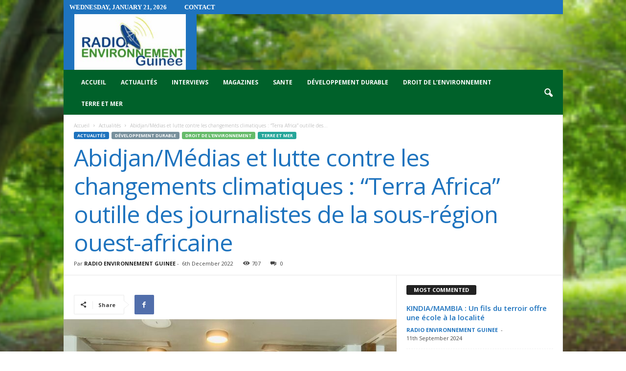

--- FILE ---
content_type: text/html; charset=UTF-8
request_url: https://radioenvironementguinee.org/archives/6915
body_size: 32620
content:
<!doctype html >
<!--[if IE 8]>    <html class="ie8" dir="ltr" lang="en-US" prefix="og: https://ogp.me/ns#"> <![endif]-->
<!--[if IE 9]>    <html class="ie9" dir="ltr" lang="en-US" prefix="og: https://ogp.me/ns#"> <![endif]-->
<!--[if gt IE 8]><!--> <html dir="ltr" lang="en-US" prefix="og: https://ogp.me/ns#"> <!--<![endif]-->
<head>
    <title>Abidjan/Médias et lutte contre les changements climatiques : “Terra Africa” outille des journalistes de la sous-région ouest-africaine - RADIO ENVIRONNEMENT GUINÉE</title>
    <meta charset="UTF-8" />
    <meta name="viewport" content="width=device-width, initial-scale=1.0">
    <link rel="pingback" href="https://radioenvironementguinee.org/xmlrpc.php" />
    
		<!-- All in One SEO 4.5.9.2 - aioseo.com -->
		<meta name="description" content="Ouverture ce mardi à Abidjan en côte d&#039;Ivoire du séminaire régional de lancement du projet &quot;Terra Africa&quot;. Un projet mis en oeuvre par l&#039;agence de développement médias ( CFI) qui conciste a accompagner les médias dans la lutte contre le changement climatique en Afrique . Des médias de cinq (5) pays bénéficient d&#039;un accompagnement sur" />
		<meta name="robots" content="max-image-preview:large" />
		<link rel="canonical" href="https://radioenvironementguinee.org/archives/6915" />
		<meta name="generator" content="All in One SEO (AIOSEO) 4.5.9.2" />
		<meta property="og:locale" content="en_US" />
		<meta property="og:site_name" content="RADIO ENVIRONNEMENT GUINÉE - Première radio web sur l&#039;environnement et le développement durable en Guinée" />
		<meta property="og:type" content="article" />
		<meta property="og:title" content="Abidjan/Médias et lutte contre les changements climatiques : “Terra Africa” outille des journalistes de la sous-région ouest-africaine - RADIO ENVIRONNEMENT GUINÉE" />
		<meta property="og:description" content="Ouverture ce mardi à Abidjan en côte d&#039;Ivoire du séminaire régional de lancement du projet &quot;Terra Africa&quot;. Un projet mis en oeuvre par l&#039;agence de développement médias ( CFI) qui conciste a accompagner les médias dans la lutte contre le changement climatique en Afrique . Des médias de cinq (5) pays bénéficient d&#039;un accompagnement sur" />
		<meta property="og:url" content="https://radioenvironementguinee.org/archives/6915" />
		<meta property="article:published_time" content="2022-12-06T17:30:15+00:00" />
		<meta property="article:modified_time" content="2022-12-06T17:30:15+00:00" />
		<meta name="twitter:card" content="summary_large_image" />
		<meta name="twitter:title" content="Abidjan/Médias et lutte contre les changements climatiques : “Terra Africa” outille des journalistes de la sous-région ouest-africaine - RADIO ENVIRONNEMENT GUINÉE" />
		<meta name="twitter:description" content="Ouverture ce mardi à Abidjan en côte d&#039;Ivoire du séminaire régional de lancement du projet &quot;Terra Africa&quot;. Un projet mis en oeuvre par l&#039;agence de développement médias ( CFI) qui conciste a accompagner les médias dans la lutte contre le changement climatique en Afrique . Des médias de cinq (5) pays bénéficient d&#039;un accompagnement sur" />
		<script type="application/ld+json" class="aioseo-schema">
			{"@context":"https:\/\/schema.org","@graph":[{"@type":"BlogPosting","@id":"https:\/\/radioenvironementguinee.org\/archives\/6915#blogposting","name":"Abidjan\/M\u00e9dias et lutte contre les changements climatiques : \u201cTerra Africa\u201d outille des journalistes de la sous-r\u00e9gion ouest-africaine - RADIO ENVIRONNEMENT GUIN\u00c9E","headline":"Abidjan\/M\u00e9dias et lutte contre les changements climatiques : &#8220;Terra Africa&#8221; outille des journalistes de la sous-r\u00e9gion ouest-africaine","author":{"@id":"https:\/\/radioenvironementguinee.org\/archives\/author\/adminradio#author"},"publisher":{"@id":"https:\/\/radioenvironementguinee.org\/#organization"},"image":{"@type":"ImageObject","url":"https:\/\/radioenvironementguinee.org\/wp-content\/uploads\/2022\/12\/IMG-20221206-WA0044.jpg","width":1080,"height":810},"datePublished":"2022-12-06T17:30:15+00:00","dateModified":"2022-12-06T17:30:15+00:00","inLanguage":"en-US","mainEntityOfPage":{"@id":"https:\/\/radioenvironementguinee.org\/archives\/6915#webpage"},"isPartOf":{"@id":"https:\/\/radioenvironementguinee.org\/archives\/6915#webpage"},"articleSection":"Actualit\u00e9s, D\u00e9veloppement Durable, Droit de l\u2019environnement, Terre et Mer"},{"@type":"BreadcrumbList","@id":"https:\/\/radioenvironementguinee.org\/archives\/6915#breadcrumblist","itemListElement":[{"@type":"ListItem","@id":"https:\/\/radioenvironementguinee.org\/#listItem","position":1,"name":"Home"}]},{"@type":"Organization","@id":"https:\/\/radioenvironementguinee.org\/#organization","name":"RADIO ENVIRONNEMENT GUIN\u00c9E","url":"https:\/\/radioenvironementguinee.org\/"},{"@type":"Person","@id":"https:\/\/radioenvironementguinee.org\/archives\/author\/adminradio#author","url":"https:\/\/radioenvironementguinee.org\/archives\/author\/adminradio","name":"RADIO ENVIRONNEMENT GUINEE","image":{"@type":"ImageObject","@id":"https:\/\/radioenvironementguinee.org\/archives\/6915#authorImage","url":"https:\/\/secure.gravatar.com\/avatar\/e0e0d24075c9b4aae9aa7f48c1caaad7?s=96&d=mm&r=g","width":96,"height":96,"caption":"RADIO ENVIRONNEMENT GUINEE"}},{"@type":"WebPage","@id":"https:\/\/radioenvironementguinee.org\/archives\/6915#webpage","url":"https:\/\/radioenvironementguinee.org\/archives\/6915","name":"Abidjan\/M\u00e9dias et lutte contre les changements climatiques : \u201cTerra Africa\u201d outille des journalistes de la sous-r\u00e9gion ouest-africaine - RADIO ENVIRONNEMENT GUIN\u00c9E","description":"Ouverture ce mardi \u00e0 Abidjan en c\u00f4te d'Ivoire du s\u00e9minaire r\u00e9gional de lancement du projet \"Terra Africa\". Un projet mis en oeuvre par l'agence de d\u00e9veloppement m\u00e9dias ( CFI) qui conciste a accompagner les m\u00e9dias dans la lutte contre le changement climatique en Afrique . Des m\u00e9dias de cinq (5) pays b\u00e9n\u00e9ficient d'un accompagnement sur","inLanguage":"en-US","isPartOf":{"@id":"https:\/\/radioenvironementguinee.org\/#website"},"breadcrumb":{"@id":"https:\/\/radioenvironementguinee.org\/archives\/6915#breadcrumblist"},"author":{"@id":"https:\/\/radioenvironementguinee.org\/archives\/author\/adminradio#author"},"creator":{"@id":"https:\/\/radioenvironementguinee.org\/archives\/author\/adminradio#author"},"image":{"@type":"ImageObject","url":"https:\/\/radioenvironementguinee.org\/wp-content\/uploads\/2022\/12\/IMG-20221206-WA0044.jpg","@id":"https:\/\/radioenvironementguinee.org\/archives\/6915\/#mainImage","width":1080,"height":810},"primaryImageOfPage":{"@id":"https:\/\/radioenvironementguinee.org\/archives\/6915#mainImage"},"datePublished":"2022-12-06T17:30:15+00:00","dateModified":"2022-12-06T17:30:15+00:00"},{"@type":"WebSite","@id":"https:\/\/radioenvironementguinee.org\/#website","url":"https:\/\/radioenvironementguinee.org\/","name":"RADIO ENVIRONNEMENT GUIN\u00c9E","description":"Premi\u00e8re radio web sur l'environnement et le d\u00e9veloppement durable en Guin\u00e9e","inLanguage":"en-US","publisher":{"@id":"https:\/\/radioenvironementguinee.org\/#organization"}}]}
		</script>
		<!-- All in One SEO -->

<meta property="og:image" content="https://radioenvironementguinee.org/wp-content/uploads/2022/12/IMG-20221206-WA0044.jpg" /><link rel='dns-prefetch' href='//fonts.googleapis.com' />
<link rel='dns-prefetch' href='//maxcdn.bootstrapcdn.com' />
<link rel="alternate" type="application/rss+xml" title="RADIO ENVIRONNEMENT GUINÉE &raquo; Feed" href="https://radioenvironementguinee.org/feed" />
<link rel="alternate" type="application/rss+xml" title="RADIO ENVIRONNEMENT GUINÉE &raquo; Comments Feed" href="https://radioenvironementguinee.org/comments/feed" />
<link rel="alternate" type="application/rss+xml" title="RADIO ENVIRONNEMENT GUINÉE &raquo; Abidjan/Médias et lutte contre les changements climatiques : &#8220;Terra Africa&#8221; outille des journalistes de la sous-région ouest-africaine Comments Feed" href="https://radioenvironementguinee.org/archives/6915/feed" />
		<!-- This site uses the Google Analytics by MonsterInsights plugin v9.11.1 - Using Analytics tracking - https://www.monsterinsights.com/ -->
							<script src="//www.googletagmanager.com/gtag/js?id=G-WZ6B9D8FFT"  data-cfasync="false" data-wpfc-render="false" type="text/javascript" async></script>
			<script data-cfasync="false" data-wpfc-render="false" type="text/javascript">
				var mi_version = '9.11.1';
				var mi_track_user = true;
				var mi_no_track_reason = '';
								var MonsterInsightsDefaultLocations = {"page_location":"https:\/\/radioenvironementguinee.org\/archives\/6915\/"};
								if ( typeof MonsterInsightsPrivacyGuardFilter === 'function' ) {
					var MonsterInsightsLocations = (typeof MonsterInsightsExcludeQuery === 'object') ? MonsterInsightsPrivacyGuardFilter( MonsterInsightsExcludeQuery ) : MonsterInsightsPrivacyGuardFilter( MonsterInsightsDefaultLocations );
				} else {
					var MonsterInsightsLocations = (typeof MonsterInsightsExcludeQuery === 'object') ? MonsterInsightsExcludeQuery : MonsterInsightsDefaultLocations;
				}

								var disableStrs = [
										'ga-disable-G-WZ6B9D8FFT',
									];

				/* Function to detect opted out users */
				function __gtagTrackerIsOptedOut() {
					for (var index = 0; index < disableStrs.length; index++) {
						if (document.cookie.indexOf(disableStrs[index] + '=true') > -1) {
							return true;
						}
					}

					return false;
				}

				/* Disable tracking if the opt-out cookie exists. */
				if (__gtagTrackerIsOptedOut()) {
					for (var index = 0; index < disableStrs.length; index++) {
						window[disableStrs[index]] = true;
					}
				}

				/* Opt-out function */
				function __gtagTrackerOptout() {
					for (var index = 0; index < disableStrs.length; index++) {
						document.cookie = disableStrs[index] + '=true; expires=Thu, 31 Dec 2099 23:59:59 UTC; path=/';
						window[disableStrs[index]] = true;
					}
				}

				if ('undefined' === typeof gaOptout) {
					function gaOptout() {
						__gtagTrackerOptout();
					}
				}
								window.dataLayer = window.dataLayer || [];

				window.MonsterInsightsDualTracker = {
					helpers: {},
					trackers: {},
				};
				if (mi_track_user) {
					function __gtagDataLayer() {
						dataLayer.push(arguments);
					}

					function __gtagTracker(type, name, parameters) {
						if (!parameters) {
							parameters = {};
						}

						if (parameters.send_to) {
							__gtagDataLayer.apply(null, arguments);
							return;
						}

						if (type === 'event') {
														parameters.send_to = monsterinsights_frontend.v4_id;
							var hookName = name;
							if (typeof parameters['event_category'] !== 'undefined') {
								hookName = parameters['event_category'] + ':' + name;
							}

							if (typeof MonsterInsightsDualTracker.trackers[hookName] !== 'undefined') {
								MonsterInsightsDualTracker.trackers[hookName](parameters);
							} else {
								__gtagDataLayer('event', name, parameters);
							}
							
						} else {
							__gtagDataLayer.apply(null, arguments);
						}
					}

					__gtagTracker('js', new Date());
					__gtagTracker('set', {
						'developer_id.dZGIzZG': true,
											});
					if ( MonsterInsightsLocations.page_location ) {
						__gtagTracker('set', MonsterInsightsLocations);
					}
										__gtagTracker('config', 'G-WZ6B9D8FFT', {"forceSSL":"true","link_attribution":"true"} );
										window.gtag = __gtagTracker;										(function () {
						/* https://developers.google.com/analytics/devguides/collection/analyticsjs/ */
						/* ga and __gaTracker compatibility shim. */
						var noopfn = function () {
							return null;
						};
						var newtracker = function () {
							return new Tracker();
						};
						var Tracker = function () {
							return null;
						};
						var p = Tracker.prototype;
						p.get = noopfn;
						p.set = noopfn;
						p.send = function () {
							var args = Array.prototype.slice.call(arguments);
							args.unshift('send');
							__gaTracker.apply(null, args);
						};
						var __gaTracker = function () {
							var len = arguments.length;
							if (len === 0) {
								return;
							}
							var f = arguments[len - 1];
							if (typeof f !== 'object' || f === null || typeof f.hitCallback !== 'function') {
								if ('send' === arguments[0]) {
									var hitConverted, hitObject = false, action;
									if ('event' === arguments[1]) {
										if ('undefined' !== typeof arguments[3]) {
											hitObject = {
												'eventAction': arguments[3],
												'eventCategory': arguments[2],
												'eventLabel': arguments[4],
												'value': arguments[5] ? arguments[5] : 1,
											}
										}
									}
									if ('pageview' === arguments[1]) {
										if ('undefined' !== typeof arguments[2]) {
											hitObject = {
												'eventAction': 'page_view',
												'page_path': arguments[2],
											}
										}
									}
									if (typeof arguments[2] === 'object') {
										hitObject = arguments[2];
									}
									if (typeof arguments[5] === 'object') {
										Object.assign(hitObject, arguments[5]);
									}
									if ('undefined' !== typeof arguments[1].hitType) {
										hitObject = arguments[1];
										if ('pageview' === hitObject.hitType) {
											hitObject.eventAction = 'page_view';
										}
									}
									if (hitObject) {
										action = 'timing' === arguments[1].hitType ? 'timing_complete' : hitObject.eventAction;
										hitConverted = mapArgs(hitObject);
										__gtagTracker('event', action, hitConverted);
									}
								}
								return;
							}

							function mapArgs(args) {
								var arg, hit = {};
								var gaMap = {
									'eventCategory': 'event_category',
									'eventAction': 'event_action',
									'eventLabel': 'event_label',
									'eventValue': 'event_value',
									'nonInteraction': 'non_interaction',
									'timingCategory': 'event_category',
									'timingVar': 'name',
									'timingValue': 'value',
									'timingLabel': 'event_label',
									'page': 'page_path',
									'location': 'page_location',
									'title': 'page_title',
									'referrer' : 'page_referrer',
								};
								for (arg in args) {
																		if (!(!args.hasOwnProperty(arg) || !gaMap.hasOwnProperty(arg))) {
										hit[gaMap[arg]] = args[arg];
									} else {
										hit[arg] = args[arg];
									}
								}
								return hit;
							}

							try {
								f.hitCallback();
							} catch (ex) {
							}
						};
						__gaTracker.create = newtracker;
						__gaTracker.getByName = newtracker;
						__gaTracker.getAll = function () {
							return [];
						};
						__gaTracker.remove = noopfn;
						__gaTracker.loaded = true;
						window['__gaTracker'] = __gaTracker;
					})();
									} else {
										console.log("");
					(function () {
						function __gtagTracker() {
							return null;
						}

						window['__gtagTracker'] = __gtagTracker;
						window['gtag'] = __gtagTracker;
					})();
									}
			</script>
							<!-- / Google Analytics by MonsterInsights -->
		<script type="text/javascript">
/* <![CDATA[ */
window._wpemojiSettings = {"baseUrl":"https:\/\/s.w.org\/images\/core\/emoji\/14.0.0\/72x72\/","ext":".png","svgUrl":"https:\/\/s.w.org\/images\/core\/emoji\/14.0.0\/svg\/","svgExt":".svg","source":{"concatemoji":"https:\/\/radioenvironementguinee.org\/wp-includes\/js\/wp-emoji-release.min.js?ver=6.4.7"}};
/*! This file is auto-generated */
!function(i,n){var o,s,e;function c(e){try{var t={supportTests:e,timestamp:(new Date).valueOf()};sessionStorage.setItem(o,JSON.stringify(t))}catch(e){}}function p(e,t,n){e.clearRect(0,0,e.canvas.width,e.canvas.height),e.fillText(t,0,0);var t=new Uint32Array(e.getImageData(0,0,e.canvas.width,e.canvas.height).data),r=(e.clearRect(0,0,e.canvas.width,e.canvas.height),e.fillText(n,0,0),new Uint32Array(e.getImageData(0,0,e.canvas.width,e.canvas.height).data));return t.every(function(e,t){return e===r[t]})}function u(e,t,n){switch(t){case"flag":return n(e,"\ud83c\udff3\ufe0f\u200d\u26a7\ufe0f","\ud83c\udff3\ufe0f\u200b\u26a7\ufe0f")?!1:!n(e,"\ud83c\uddfa\ud83c\uddf3","\ud83c\uddfa\u200b\ud83c\uddf3")&&!n(e,"\ud83c\udff4\udb40\udc67\udb40\udc62\udb40\udc65\udb40\udc6e\udb40\udc67\udb40\udc7f","\ud83c\udff4\u200b\udb40\udc67\u200b\udb40\udc62\u200b\udb40\udc65\u200b\udb40\udc6e\u200b\udb40\udc67\u200b\udb40\udc7f");case"emoji":return!n(e,"\ud83e\udef1\ud83c\udffb\u200d\ud83e\udef2\ud83c\udfff","\ud83e\udef1\ud83c\udffb\u200b\ud83e\udef2\ud83c\udfff")}return!1}function f(e,t,n){var r="undefined"!=typeof WorkerGlobalScope&&self instanceof WorkerGlobalScope?new OffscreenCanvas(300,150):i.createElement("canvas"),a=r.getContext("2d",{willReadFrequently:!0}),o=(a.textBaseline="top",a.font="600 32px Arial",{});return e.forEach(function(e){o[e]=t(a,e,n)}),o}function t(e){var t=i.createElement("script");t.src=e,t.defer=!0,i.head.appendChild(t)}"undefined"!=typeof Promise&&(o="wpEmojiSettingsSupports",s=["flag","emoji"],n.supports={everything:!0,everythingExceptFlag:!0},e=new Promise(function(e){i.addEventListener("DOMContentLoaded",e,{once:!0})}),new Promise(function(t){var n=function(){try{var e=JSON.parse(sessionStorage.getItem(o));if("object"==typeof e&&"number"==typeof e.timestamp&&(new Date).valueOf()<e.timestamp+604800&&"object"==typeof e.supportTests)return e.supportTests}catch(e){}return null}();if(!n){if("undefined"!=typeof Worker&&"undefined"!=typeof OffscreenCanvas&&"undefined"!=typeof URL&&URL.createObjectURL&&"undefined"!=typeof Blob)try{var e="postMessage("+f.toString()+"("+[JSON.stringify(s),u.toString(),p.toString()].join(",")+"));",r=new Blob([e],{type:"text/javascript"}),a=new Worker(URL.createObjectURL(r),{name:"wpTestEmojiSupports"});return void(a.onmessage=function(e){c(n=e.data),a.terminate(),t(n)})}catch(e){}c(n=f(s,u,p))}t(n)}).then(function(e){for(var t in e)n.supports[t]=e[t],n.supports.everything=n.supports.everything&&n.supports[t],"flag"!==t&&(n.supports.everythingExceptFlag=n.supports.everythingExceptFlag&&n.supports[t]);n.supports.everythingExceptFlag=n.supports.everythingExceptFlag&&!n.supports.flag,n.DOMReady=!1,n.readyCallback=function(){n.DOMReady=!0}}).then(function(){return e}).then(function(){var e;n.supports.everything||(n.readyCallback(),(e=n.source||{}).concatemoji?t(e.concatemoji):e.wpemoji&&e.twemoji&&(t(e.twemoji),t(e.wpemoji)))}))}((window,document),window._wpemojiSettings);
/* ]]> */
</script>
<link rel='stylesheet' id='sbr_styles-css' href='https://radioenvironementguinee.org/wp-content/plugins/reviews-feed/assets/css/sbr-styles.css?ver=1.1.1' type='text/css' media='all' />
<link rel='stylesheet' id='sbi_styles-css' href='https://radioenvironementguinee.org/wp-content/plugins/instagram-feed/css/sbi-styles.min.css?ver=6.2.10' type='text/css' media='all' />
<link rel='stylesheet' id='sby_styles-css' href='https://radioenvironementguinee.org/wp-content/plugins/feeds-for-youtube/css/sb-youtube.min.css?ver=2.2' type='text/css' media='all' />
<style id='wp-emoji-styles-inline-css' type='text/css'>

	img.wp-smiley, img.emoji {
		display: inline !important;
		border: none !important;
		box-shadow: none !important;
		height: 1em !important;
		width: 1em !important;
		margin: 0 0.07em !important;
		vertical-align: -0.1em !important;
		background: none !important;
		padding: 0 !important;
	}
</style>
<link rel='stylesheet' id='wp-block-library-css' href='https://radioenvironementguinee.org/wp-includes/css/dist/block-library/style.min.css?ver=6.4.7' type='text/css' media='all' />
<style id='classic-theme-styles-inline-css' type='text/css'>
/*! This file is auto-generated */
.wp-block-button__link{color:#fff;background-color:#32373c;border-radius:9999px;box-shadow:none;text-decoration:none;padding:calc(.667em + 2px) calc(1.333em + 2px);font-size:1.125em}.wp-block-file__button{background:#32373c;color:#fff;text-decoration:none}
</style>
<style id='global-styles-inline-css' type='text/css'>
body{--wp--preset--color--black: #000000;--wp--preset--color--cyan-bluish-gray: #abb8c3;--wp--preset--color--white: #ffffff;--wp--preset--color--pale-pink: #f78da7;--wp--preset--color--vivid-red: #cf2e2e;--wp--preset--color--luminous-vivid-orange: #ff6900;--wp--preset--color--luminous-vivid-amber: #fcb900;--wp--preset--color--light-green-cyan: #7bdcb5;--wp--preset--color--vivid-green-cyan: #00d084;--wp--preset--color--pale-cyan-blue: #8ed1fc;--wp--preset--color--vivid-cyan-blue: #0693e3;--wp--preset--color--vivid-purple: #9b51e0;--wp--preset--gradient--vivid-cyan-blue-to-vivid-purple: linear-gradient(135deg,rgba(6,147,227,1) 0%,rgb(155,81,224) 100%);--wp--preset--gradient--light-green-cyan-to-vivid-green-cyan: linear-gradient(135deg,rgb(122,220,180) 0%,rgb(0,208,130) 100%);--wp--preset--gradient--luminous-vivid-amber-to-luminous-vivid-orange: linear-gradient(135deg,rgba(252,185,0,1) 0%,rgba(255,105,0,1) 100%);--wp--preset--gradient--luminous-vivid-orange-to-vivid-red: linear-gradient(135deg,rgba(255,105,0,1) 0%,rgb(207,46,46) 100%);--wp--preset--gradient--very-light-gray-to-cyan-bluish-gray: linear-gradient(135deg,rgb(238,238,238) 0%,rgb(169,184,195) 100%);--wp--preset--gradient--cool-to-warm-spectrum: linear-gradient(135deg,rgb(74,234,220) 0%,rgb(151,120,209) 20%,rgb(207,42,186) 40%,rgb(238,44,130) 60%,rgb(251,105,98) 80%,rgb(254,248,76) 100%);--wp--preset--gradient--blush-light-purple: linear-gradient(135deg,rgb(255,206,236) 0%,rgb(152,150,240) 100%);--wp--preset--gradient--blush-bordeaux: linear-gradient(135deg,rgb(254,205,165) 0%,rgb(254,45,45) 50%,rgb(107,0,62) 100%);--wp--preset--gradient--luminous-dusk: linear-gradient(135deg,rgb(255,203,112) 0%,rgb(199,81,192) 50%,rgb(65,88,208) 100%);--wp--preset--gradient--pale-ocean: linear-gradient(135deg,rgb(255,245,203) 0%,rgb(182,227,212) 50%,rgb(51,167,181) 100%);--wp--preset--gradient--electric-grass: linear-gradient(135deg,rgb(202,248,128) 0%,rgb(113,206,126) 100%);--wp--preset--gradient--midnight: linear-gradient(135deg,rgb(2,3,129) 0%,rgb(40,116,252) 100%);--wp--preset--font-size--small: 13px;--wp--preset--font-size--medium: 20px;--wp--preset--font-size--large: 36px;--wp--preset--font-size--x-large: 42px;--wp--preset--spacing--20: 0.44rem;--wp--preset--spacing--30: 0.67rem;--wp--preset--spacing--40: 1rem;--wp--preset--spacing--50: 1.5rem;--wp--preset--spacing--60: 2.25rem;--wp--preset--spacing--70: 3.38rem;--wp--preset--spacing--80: 5.06rem;--wp--preset--shadow--natural: 6px 6px 9px rgba(0, 0, 0, 0.2);--wp--preset--shadow--deep: 12px 12px 50px rgba(0, 0, 0, 0.4);--wp--preset--shadow--sharp: 6px 6px 0px rgba(0, 0, 0, 0.2);--wp--preset--shadow--outlined: 6px 6px 0px -3px rgba(255, 255, 255, 1), 6px 6px rgba(0, 0, 0, 1);--wp--preset--shadow--crisp: 6px 6px 0px rgba(0, 0, 0, 1);}:where(.is-layout-flex){gap: 0.5em;}:where(.is-layout-grid){gap: 0.5em;}body .is-layout-flow > .alignleft{float: left;margin-inline-start: 0;margin-inline-end: 2em;}body .is-layout-flow > .alignright{float: right;margin-inline-start: 2em;margin-inline-end: 0;}body .is-layout-flow > .aligncenter{margin-left: auto !important;margin-right: auto !important;}body .is-layout-constrained > .alignleft{float: left;margin-inline-start: 0;margin-inline-end: 2em;}body .is-layout-constrained > .alignright{float: right;margin-inline-start: 2em;margin-inline-end: 0;}body .is-layout-constrained > .aligncenter{margin-left: auto !important;margin-right: auto !important;}body .is-layout-constrained > :where(:not(.alignleft):not(.alignright):not(.alignfull)){max-width: var(--wp--style--global--content-size);margin-left: auto !important;margin-right: auto !important;}body .is-layout-constrained > .alignwide{max-width: var(--wp--style--global--wide-size);}body .is-layout-flex{display: flex;}body .is-layout-flex{flex-wrap: wrap;align-items: center;}body .is-layout-flex > *{margin: 0;}body .is-layout-grid{display: grid;}body .is-layout-grid > *{margin: 0;}:where(.wp-block-columns.is-layout-flex){gap: 2em;}:where(.wp-block-columns.is-layout-grid){gap: 2em;}:where(.wp-block-post-template.is-layout-flex){gap: 1.25em;}:where(.wp-block-post-template.is-layout-grid){gap: 1.25em;}.has-black-color{color: var(--wp--preset--color--black) !important;}.has-cyan-bluish-gray-color{color: var(--wp--preset--color--cyan-bluish-gray) !important;}.has-white-color{color: var(--wp--preset--color--white) !important;}.has-pale-pink-color{color: var(--wp--preset--color--pale-pink) !important;}.has-vivid-red-color{color: var(--wp--preset--color--vivid-red) !important;}.has-luminous-vivid-orange-color{color: var(--wp--preset--color--luminous-vivid-orange) !important;}.has-luminous-vivid-amber-color{color: var(--wp--preset--color--luminous-vivid-amber) !important;}.has-light-green-cyan-color{color: var(--wp--preset--color--light-green-cyan) !important;}.has-vivid-green-cyan-color{color: var(--wp--preset--color--vivid-green-cyan) !important;}.has-pale-cyan-blue-color{color: var(--wp--preset--color--pale-cyan-blue) !important;}.has-vivid-cyan-blue-color{color: var(--wp--preset--color--vivid-cyan-blue) !important;}.has-vivid-purple-color{color: var(--wp--preset--color--vivid-purple) !important;}.has-black-background-color{background-color: var(--wp--preset--color--black) !important;}.has-cyan-bluish-gray-background-color{background-color: var(--wp--preset--color--cyan-bluish-gray) !important;}.has-white-background-color{background-color: var(--wp--preset--color--white) !important;}.has-pale-pink-background-color{background-color: var(--wp--preset--color--pale-pink) !important;}.has-vivid-red-background-color{background-color: var(--wp--preset--color--vivid-red) !important;}.has-luminous-vivid-orange-background-color{background-color: var(--wp--preset--color--luminous-vivid-orange) !important;}.has-luminous-vivid-amber-background-color{background-color: var(--wp--preset--color--luminous-vivid-amber) !important;}.has-light-green-cyan-background-color{background-color: var(--wp--preset--color--light-green-cyan) !important;}.has-vivid-green-cyan-background-color{background-color: var(--wp--preset--color--vivid-green-cyan) !important;}.has-pale-cyan-blue-background-color{background-color: var(--wp--preset--color--pale-cyan-blue) !important;}.has-vivid-cyan-blue-background-color{background-color: var(--wp--preset--color--vivid-cyan-blue) !important;}.has-vivid-purple-background-color{background-color: var(--wp--preset--color--vivid-purple) !important;}.has-black-border-color{border-color: var(--wp--preset--color--black) !important;}.has-cyan-bluish-gray-border-color{border-color: var(--wp--preset--color--cyan-bluish-gray) !important;}.has-white-border-color{border-color: var(--wp--preset--color--white) !important;}.has-pale-pink-border-color{border-color: var(--wp--preset--color--pale-pink) !important;}.has-vivid-red-border-color{border-color: var(--wp--preset--color--vivid-red) !important;}.has-luminous-vivid-orange-border-color{border-color: var(--wp--preset--color--luminous-vivid-orange) !important;}.has-luminous-vivid-amber-border-color{border-color: var(--wp--preset--color--luminous-vivid-amber) !important;}.has-light-green-cyan-border-color{border-color: var(--wp--preset--color--light-green-cyan) !important;}.has-vivid-green-cyan-border-color{border-color: var(--wp--preset--color--vivid-green-cyan) !important;}.has-pale-cyan-blue-border-color{border-color: var(--wp--preset--color--pale-cyan-blue) !important;}.has-vivid-cyan-blue-border-color{border-color: var(--wp--preset--color--vivid-cyan-blue) !important;}.has-vivid-purple-border-color{border-color: var(--wp--preset--color--vivid-purple) !important;}.has-vivid-cyan-blue-to-vivid-purple-gradient-background{background: var(--wp--preset--gradient--vivid-cyan-blue-to-vivid-purple) !important;}.has-light-green-cyan-to-vivid-green-cyan-gradient-background{background: var(--wp--preset--gradient--light-green-cyan-to-vivid-green-cyan) !important;}.has-luminous-vivid-amber-to-luminous-vivid-orange-gradient-background{background: var(--wp--preset--gradient--luminous-vivid-amber-to-luminous-vivid-orange) !important;}.has-luminous-vivid-orange-to-vivid-red-gradient-background{background: var(--wp--preset--gradient--luminous-vivid-orange-to-vivid-red) !important;}.has-very-light-gray-to-cyan-bluish-gray-gradient-background{background: var(--wp--preset--gradient--very-light-gray-to-cyan-bluish-gray) !important;}.has-cool-to-warm-spectrum-gradient-background{background: var(--wp--preset--gradient--cool-to-warm-spectrum) !important;}.has-blush-light-purple-gradient-background{background: var(--wp--preset--gradient--blush-light-purple) !important;}.has-blush-bordeaux-gradient-background{background: var(--wp--preset--gradient--blush-bordeaux) !important;}.has-luminous-dusk-gradient-background{background: var(--wp--preset--gradient--luminous-dusk) !important;}.has-pale-ocean-gradient-background{background: var(--wp--preset--gradient--pale-ocean) !important;}.has-electric-grass-gradient-background{background: var(--wp--preset--gradient--electric-grass) !important;}.has-midnight-gradient-background{background: var(--wp--preset--gradient--midnight) !important;}.has-small-font-size{font-size: var(--wp--preset--font-size--small) !important;}.has-medium-font-size{font-size: var(--wp--preset--font-size--medium) !important;}.has-large-font-size{font-size: var(--wp--preset--font-size--large) !important;}.has-x-large-font-size{font-size: var(--wp--preset--font-size--x-large) !important;}
.wp-block-navigation a:where(:not(.wp-element-button)){color: inherit;}
:where(.wp-block-post-template.is-layout-flex){gap: 1.25em;}:where(.wp-block-post-template.is-layout-grid){gap: 1.25em;}
:where(.wp-block-columns.is-layout-flex){gap: 2em;}:where(.wp-block-columns.is-layout-grid){gap: 2em;}
.wp-block-pullquote{font-size: 1.5em;line-height: 1.6;}
</style>
<link rel='stylesheet' id='ctf_styles-css' href='https://radioenvironementguinee.org/wp-content/plugins/custom-twitter-feeds/css/ctf-styles.min.css?ver=2.2.2' type='text/css' media='all' />
<link rel='stylesheet' id='google-fonts-style-css' href='https://fonts.googleapis.com/css?family=Abril+Fatface%3A400%7COpen+Sans%3A300%2C400%2C600%2C700%7CRoboto+Condensed%3A300%2C300italic%2C400%2C400italic%2C700%2C700italic&#038;ver=4.5' type='text/css' media='all' />
<link rel='stylesheet' id='cff-css' href='https://radioenvironementguinee.org/wp-content/plugins/custom-facebook-feed/assets/css/cff-style.min.css?ver=4.2.3' type='text/css' media='all' />
<link rel='stylesheet' id='sb-font-awesome-css' href='https://maxcdn.bootstrapcdn.com/font-awesome/4.7.0/css/font-awesome.min.css?ver=6.4.7' type='text/css' media='all' />
<link rel='stylesheet' id='td-theme-css' href='https://radioenvironementguinee.org/wp-content/themes/Newsmag/style.css?ver=4.5' type='text/css' media='all' />
<link rel='stylesheet' id='td-theme-demo-style-css' href='https://radioenvironementguinee.org/wp-content/themes/Newsmag/includes/demos/sport/demo_style.css?ver=4.5' type='text/css' media='all' />
<script type="text/javascript" src="https://radioenvironementguinee.org/wp-content/plugins/google-analytics-for-wordpress/assets/js/frontend-gtag.min.js?ver=9.11.1" id="monsterinsights-frontend-script-js" async="async" data-wp-strategy="async"></script>
<script data-cfasync="false" data-wpfc-render="false" type="text/javascript" id='monsterinsights-frontend-script-js-extra'>/* <![CDATA[ */
var monsterinsights_frontend = {"js_events_tracking":"true","download_extensions":"doc,pdf,ppt,zip,xls,docx,pptx,xlsx","inbound_paths":"[{\"path\":\"\\\/go\\\/\",\"label\":\"affiliate\"},{\"path\":\"\\\/recommend\\\/\",\"label\":\"affiliate\"}]","home_url":"https:\/\/radioenvironementguinee.org","hash_tracking":"false","v4_id":"G-WZ6B9D8FFT"};/* ]]> */
</script>
<script type="text/javascript" src="https://radioenvironementguinee.org/wp-includes/js/jquery/jquery.min.js?ver=3.7.1" id="jquery-core-js"></script>
<script type="text/javascript" src="https://radioenvironementguinee.org/wp-includes/js/jquery/jquery-migrate.min.js?ver=3.4.1" id="jquery-migrate-js"></script>
<link rel="https://api.w.org/" href="https://radioenvironementguinee.org/wp-json/" /><link rel="alternate" type="application/json" href="https://radioenvironementguinee.org/wp-json/wp/v2/posts/6915" /><link rel="EditURI" type="application/rsd+xml" title="RSD" href="https://radioenvironementguinee.org/xmlrpc.php?rsd" />
<meta name="generator" content="WordPress 6.4.7" />
<link rel='shortlink' href='https://radioenvironementguinee.org/?p=6915' />
<link rel="alternate" type="application/json+oembed" href="https://radioenvironementguinee.org/wp-json/oembed/1.0/embed?url=https%3A%2F%2Fradioenvironementguinee.org%2Farchives%2F6915" />
<link rel="alternate" type="text/xml+oembed" href="https://radioenvironementguinee.org/wp-json/oembed/1.0/embed?url=https%3A%2F%2Fradioenvironementguinee.org%2Farchives%2F6915&#038;format=xml" />
<!--[if lt IE 9]><script src="https://cdnjs.cloudflare.com/ajax/libs/html5shiv/3.7.3/html5shiv.js"></script><![endif]-->
    <meta name="generator" content="Elementor 3.20.3; features: e_optimized_assets_loading, additional_custom_breakpoints, block_editor_assets_optimize, e_image_loading_optimization; settings: css_print_method-external, google_font-enabled, font_display-swap">

<!-- JS generated by theme -->

<script>
    
    

	    var tdBlocksArray = []; //here we store all the items for the current page

	    //td_block class - each ajax block uses a object of this class for requests
	    function tdBlock() {
		    this.id = '';
		    this.block_type = 1; //block type id (1-234 etc)
		    this.atts = '';
		    this.td_column_number = '';
		    this.td_current_page = 1; //
		    this.post_count = 0; //from wp
		    this.found_posts = 0; //from wp
		    this.max_num_pages = 0; //from wp
		    this.td_filter_value = ''; //current live filter value
		    this.is_ajax_running = false;
		    this.td_user_action = ''; // load more or infinite loader (used by the animation)
		    this.header_color = '';
		    this.ajax_pagination_infinite_stop = ''; //show load more at page x
	    }


        // td_js_generator - mini detector
        (function(){
            var htmlTag = document.getElementsByTagName("html")[0];

	        if ( navigator.userAgent.indexOf("MSIE 10.0") > -1 ) {
                htmlTag.className += ' ie10';
            }

            if ( !!navigator.userAgent.match(/Trident.*rv\:11\./) ) {
                htmlTag.className += ' ie11';
            }

	        if ( navigator.userAgent.indexOf("Edge") > -1 ) {
                htmlTag.className += ' ieEdge';
            }

            if ( /(iPad|iPhone|iPod)/g.test(navigator.userAgent) ) {
                htmlTag.className += ' td-md-is-ios';
            }

            var user_agent = navigator.userAgent.toLowerCase();
            if ( user_agent.indexOf("android") > -1 ) {
                htmlTag.className += ' td-md-is-android';
            }

            if ( -1 !== navigator.userAgent.indexOf('Mac OS X')  ) {
                htmlTag.className += ' td-md-is-os-x';
            }

            if ( /chrom(e|ium)/.test(navigator.userAgent.toLowerCase()) ) {
               htmlTag.className += ' td-md-is-chrome';
            }

            if ( -1 !== navigator.userAgent.indexOf('Firefox') ) {
                htmlTag.className += ' td-md-is-firefox';
            }

            if ( -1 !== navigator.userAgent.indexOf('Safari') && -1 === navigator.userAgent.indexOf('Chrome') ) {
                htmlTag.className += ' td-md-is-safari';
            }

            if( -1 !== navigator.userAgent.indexOf('IEMobile') ){
                htmlTag.className += ' td-md-is-iemobile';
            }

        })();




        var tdLocalCache = {};

        ( function () {
            "use strict";

            tdLocalCache = {
                data: {},
                remove: function (resource_id) {
                    delete tdLocalCache.data[resource_id];
                },
                exist: function (resource_id) {
                    return tdLocalCache.data.hasOwnProperty(resource_id) && tdLocalCache.data[resource_id] !== null;
                },
                get: function (resource_id) {
                    return tdLocalCache.data[resource_id];
                },
                set: function (resource_id, cachedData) {
                    tdLocalCache.remove(resource_id);
                    tdLocalCache.data[resource_id] = cachedData;
                }
            };
        })();

    
    
var td_viewport_interval_list=[{"limitBottom":767,"sidebarWidth":251},{"limitBottom":1023,"sidebarWidth":339}];
var td_animation_stack_effect="type0";
var tds_animation_stack=true;
var td_animation_stack_specific_selectors=".entry-thumb, img";
var td_animation_stack_general_selectors=".td-animation-stack img, .post img";
var td_ajax_url="https:\/\/radioenvironementguinee.org\/wp-admin\/admin-ajax.php?td_theme_name=Newsmag&v=4.5";
var td_get_template_directory_uri="https:\/\/radioenvironementguinee.org\/wp-content\/themes\/Newsmag";
var tds_snap_menu="";
var tds_logo_on_sticky="";
var tds_header_style="2";
var td_please_wait="S'il vous pla\u00eet patienter ...";
var td_email_user_pass_incorrect="Utilisateur ou mot de passe incorrect!";
var td_email_user_incorrect="E-mail ou nom d'utilisateur incorrect !";
var td_email_incorrect="Email incorrect !";
var tds_more_articles_on_post_enable="show";
var tds_more_articles_on_post_time_to_wait="";
var tds_more_articles_on_post_pages_distance_from_top=0;
var tds_theme_color_site_wide="#1e73be";
var tds_smart_sidebar="enabled";
var tdThemeName="Newsmag";
var td_magnific_popup_translation_tPrev="Pr\u00e9c\u00e9dente (fl\u00e8che gauche)";
var td_magnific_popup_translation_tNext="Suivante (fl\u00e8che droite)";
var td_magnific_popup_translation_tCounter="%curr% sur %total%";
var td_magnific_popup_translation_ajax_tError="Le contenu de %url% pas pu \u00eatre charg\u00e9.";
var td_magnific_popup_translation_image_tError="L'image #%curr% pas pu \u00eatre charg\u00e9e.";
var tdDateNamesI18n={"month_names":["January","February","March","April","May","June","July","August","September","October","November","December"],"month_names_short":["Jan","Feb","Mar","Apr","May","Jun","Jul","Aug","Sep","Oct","Nov","Dec"],"day_names":["Sunday","Monday","Tuesday","Wednesday","Thursday","Friday","Saturday"],"day_names_short":["Sun","Mon","Tue","Wed","Thu","Fri","Sat"]};
var td_ad_background_click_link="";
var td_ad_background_click_target="";
</script>


<!-- Header style compiled by theme -->

<style>
    

.td-header-border:before,
    .td-trending-now-title,
    .td_block_mega_menu .td_mega_menu_sub_cats .cur-sub-cat,
    .td-post-category:hover,
    .td-header-style-2 .td-header-sp-logo,
    .td-next-prev-wrap a:hover i,
    .page-nav .current,
    .widget_calendar tfoot a:hover,
    .td-footer-container .widget_search .wpb_button:hover,
    .td-scroll-up-visible,
    .dropcap,
    .td-category a,
    input[type="submit"]:hover,
    .td-post-small-box a:hover,
    .td-404-sub-sub-title a:hover,
    .td-rating-bar-wrap div,
    .td_top_authors .td-active .td-author-post-count,
    .td_top_authors .td-active .td-author-comments-count,
    .td_smart_list_3 .td-sml3-top-controls i:hover,
    .td_smart_list_3 .td-sml3-bottom-controls i:hover,
    .td_wrapper_video_playlist .td_video_controls_playlist_wrapper,
    .td-read-more a:hover,
    .td-login-wrap .btn,
    .td_display_err,
    .td-header-style-6 .td-top-menu-full,
    #bbpress-forums button:hover,
    #bbpress-forums .bbp-pagination .current,
    .bbp_widget_login .button:hover,
    .header-search-wrap .td-drop-down-search .btn:hover,
    .td-post-text-content .more-link-wrap:hover a,
    #buddypress div.item-list-tabs ul li > a span,
    #buddypress div.item-list-tabs ul li > a:hover span,
    #buddypress input[type=submit]:hover,
    #buddypress a.button:hover span,
    #buddypress div.item-list-tabs ul li.selected a span,
    #buddypress div.item-list-tabs ul li.current a span,
    #buddypress input[type=submit]:focus,
    .td-grid-style-3 .td-big-grid-post .td-module-thumb a:last-child:before,
    .td-grid-style-4 .td-big-grid-post .td-module-thumb a:last-child:before,
    .td-grid-style-5 .td-big-grid-post .td-module-thumb:after,
    .td_category_template_2 .td-category-siblings .td-category a:hover,
    .td-weather-week:before,
    .td-weather-information:before,
     .td_3D_btn,
    .td_shadow_btn,
    .td_default_btn,
    .td_square_btn, 
    .td_outlined_btn:hover {
        background-color: #1e73be;
    }

    @media (max-width: 767px) {
        .td-category a.td-current-sub-category {
            background-color: #1e73be;
        }
    }

    .woocommerce .onsale,
    .woocommerce .woocommerce a.button:hover,
    .woocommerce-page .woocommerce .button:hover,
    .single-product .product .summary .cart .button:hover,
    .woocommerce .woocommerce .product a.button:hover,
    .woocommerce .product a.button:hover,
    .woocommerce .product #respond input#submit:hover,
    .woocommerce .checkout input#place_order:hover,
    .woocommerce .woocommerce.widget .button:hover,
    .woocommerce .woocommerce-message .button:hover,
    .woocommerce .woocommerce-error .button:hover,
    .woocommerce .woocommerce-info .button:hover,
    .woocommerce.widget .ui-slider .ui-slider-handle,
    .vc_btn-black:hover,
	.wpb_btn-black:hover,
	.item-list-tabs .feed:hover a,
	.td-smart-list-button:hover {
    	background-color: #1e73be !important;
    }

    .td-header-sp-top-menu .top-header-menu > .current-menu-item > a,
    .td-header-sp-top-menu .top-header-menu > .current-menu-ancestor > a,
    .td-header-sp-top-menu .top-header-menu > .current-category-ancestor > a,
    .td-header-sp-top-menu .top-header-menu > li > a:hover,
    .td-header-sp-top-menu .top-header-menu > .sfHover > a,
    .top-header-menu ul .current-menu-item > a,
    .top-header-menu ul .current-menu-ancestor > a,
    .top-header-menu ul .current-category-ancestor > a,
    .top-header-menu ul li > a:hover,
    .top-header-menu ul .sfHover > a,
    .sf-menu ul .td-menu-item > a:hover,
    .sf-menu ul .sfHover > a,
    .sf-menu ul .current-menu-ancestor > a,
    .sf-menu ul .current-category-ancestor > a,
    .sf-menu ul .current-menu-item > a,
    .td_module_wrap:hover .entry-title a,
    .td_mod_mega_menu:hover .entry-title a,
    .footer-email-wrap a,
    .widget a:hover,
    .td-footer-container .widget_calendar #today,
    .td-category-pulldown-filter a.td-pulldown-category-filter-link:hover,
    .td-load-more-wrap a:hover,
    .td-post-next-prev-content a:hover,
    .td-author-name a:hover,
    .td-author-url a:hover,
    .td_mod_related_posts:hover .entry-title a,
    .td-search-query,
    .header-search-wrap .td-drop-down-search .result-msg a:hover,
    .td_top_authors .td-active .td-authors-name a,
    .post blockquote p,
    .td-post-content blockquote p,
    .page blockquote p,
    .comment-list cite a:hover,
    .comment-list cite:hover,
    .comment-list .comment-reply-link:hover,
    a,
    .white-menu #td-header-menu .sf-menu > li > a:hover,
    .white-menu #td-header-menu .sf-menu > .current-menu-ancestor > a,
    .white-menu #td-header-menu .sf-menu > .current-menu-item > a,
    .td_quote_on_blocks,
    #bbpress-forums .bbp-forum-freshness a:hover,
    #bbpress-forums .bbp-topic-freshness a:hover,
    #bbpress-forums .bbp-forums-list li a:hover,
    #bbpress-forums .bbp-forum-title:hover,
    #bbpress-forums .bbp-topic-permalink:hover,
    #bbpress-forums .bbp-topic-started-by a:hover,
    #bbpress-forums .bbp-topic-started-in a:hover,
    #bbpress-forums .bbp-body .super-sticky li.bbp-topic-title .bbp-topic-permalink,
    #bbpress-forums .bbp-body .sticky li.bbp-topic-title .bbp-topic-permalink,
    #bbpress-forums #subscription-toggle a:hover,
    #bbpress-forums #favorite-toggle a:hover,
    .woocommerce-account .woocommerce-MyAccount-navigation a:hover,
    .widget_display_replies .bbp-author-name,
    .widget_display_topics .bbp-author-name,
    .archive .widget_archive .current,
    .archive .widget_archive .current a,
    .td-subcategory-header .td-category-siblings .td-subcat-dropdown a.td-current-sub-category,
    .td-subcategory-header .td-category-siblings .td-subcat-dropdown a:hover,
    .td-pulldown-filter-display-option:hover,
    .td-pulldown-filter-display-option .td-pulldown-filter-link:hover,
    .td_normal_slide .td-wrapper-pulldown-filter .td-pulldown-filter-list a:hover,
    #buddypress ul.item-list li div.item-title a:hover,
    .td_block_13 .td-pulldown-filter-list a:hover,
    .td_smart_list_8 .td-smart-list-dropdown-wrap .td-smart-list-button:hover,
    .td_smart_list_8 .td-smart-list-dropdown-wrap .td-smart-list-button:hover i,
    .td-sub-footer-container a:hover,
    .td-instagram-user a,
     .td_outlined_btn {
        color: #1e73be;
    }

    .td-mega-menu .wpb_content_element li a:hover,
    .td_login_tab_focus {
        color: #1e73be !important;
    }

    .td-next-prev-wrap a:hover i,
    .page-nav .current,
    .widget_tag_cloud a:hover,
    .post .td_quote_box,
    .page .td_quote_box,
    .td-login-panel-title,
    #bbpress-forums .bbp-pagination .current,
    .td_category_template_2 .td-category-siblings .td-category a:hover,
    .page-template-page-pagebuilder-latest .td-instagram-user,
     .td_outlined_btn {
        border-color: #1e73be;
    }

    .td_wrapper_video_playlist .td_video_currently_playing:after,
    .item-list-tabs .feed:hover {
        border-color: #1e73be !important;
    }


    
    .td-header-top-menu,
    .td-header-wrap .td-top-menu-full {
        background-color: #1e73be;
    }

    .td-header-style-1 .td-header-top-menu,
    .td-header-style-2 .td-top-bar-container,
    .td-header-style-7 .td-header-top-menu {
        padding: 0 12px;
        top: 0;
    }

    
    .td-header-sp-top-menu .top-header-menu > li > a,
    .td-header-sp-top-menu .td_data_time,
    .td-header-sp-top-menu .td-weather-top-widget {
        color: #ffffff;
    }

    
    .top-header-menu > .current-menu-item > a,
    .top-header-menu > .current-menu-ancestor > a,
    .top-header-menu > .current-category-ancestor > a,
    .top-header-menu > li > a:hover,
    .top-header-menu > .sfHover > a {
        color: #ffffff !important;
    }

    
    .td-header-sp-top-widget .td-social-icon-wrap i {
        color: #ffffff;
    }

    
    .td-header-main-menu {
        background-color: #00612a;
    }

    
    .td-header-border:before {
        background-color: #00612a;
    }

    
    .td-menu-background:before,
    .td-search-background:before {
        background: rgba(104,191,178,0.73);
        background: -moz-linear-gradient(top, rgba(104,191,178,0.73) 0%, rgba(209,48,48,0.8) 100%);
        background: -webkit-gradient(left top, left bottom, color-stop(0%, rgba(104,191,178,0.73)), color-stop(100%, rgba(209,48,48,0.8)));
        background: -webkit-linear-gradient(top, rgba(104,191,178,0.73) 0%, rgba(209,48,48,0.8) 100%);
        background: -o-linear-gradient(top, rgba(104,191,178,0.73) 0%, @mobileu_gradient_two_mob 100%);
        background: -ms-linear-gradient(top, rgba(104,191,178,0.73) 0%, rgba(209,48,48,0.8) 100%);
        background: linear-gradient(to bottom, rgba(104,191,178,0.73) 0%, rgba(209,48,48,0.8) 100%);
        filter: progid:DXImageTransform.Microsoft.gradient( startColorstr='rgba(104,191,178,0.73)', endColorstr='rgba(209,48,48,0.8)', GradientType=0 );
    }

    
    .mfp-content .td-login-button {
        background-color: rgba(201,42,84,0.77);
    }
    
    .mfp-content .td-login-button {
        color: #ffffff;
    }
    
    .mfp-content .td-login-button:active,
    .mfp-content .td-login-button:hover {
        background-color: rgba(226,234,75,0.77);
    }
    
    .mfp-content .td-login-button:active,
    .mfp-content .td-login-button:hover {
        color: #ffffff;
    }
    
    .white-popup-block:after {
        background: rgba(104,191,178,0.73);
        background: -moz-linear-gradient(45deg, rgba(104,191,178,0.73) 0%, rgba(209,48,48,0.8) 100%);
        background: -webkit-gradient(left bottom, right top, color-stop(0%, rgba(104,191,178,0.73)), color-stop(100%, rgba(209,48,48,0.8)));
        background: -webkit-linear-gradient(45deg, rgba(104,191,178,0.73) 0%, rgba(209,48,48,0.8) 100%);
        background: -o-linear-gradient(45deg, rgba(104,191,178,0.73) 0%, rgba(209,48,48,0.8) 100%);
        background: -ms-linear-gradient(45deg, rgba(104,191,178,0.73) 0%, rgba(209,48,48,0.8) 100%);
        background: linear-gradient(45deg, rgba(104,191,178,0.73) 0%, rgba(209,48,48,0.8) 100%);
        filter: progid:DXImageTransform.Microsoft.gradient( startColorstr='rgba(104,191,178,0.73)', endColorstr='rgba(209,48,48,0.8)', GradientType=0 );
    }


    
    .td-sub-footer-container {
        background-color: #00612a;
    }
    .td-sub-footer-container:after {
        background-color: transparent;
    }
    .td-sub-footer-container:before {
        background-color: transparent;
    }
    .td-footer-container.td-container {
        border-bottom-width: 0;
    }

    
    .td-sub-footer-container,
    .td-sub-footer-container a {
        color: #ffffff;
    }
    .td-sub-footer-container li a:before {
        background-color: #ffffff;
    }

    
    .td-subfooter-menu li a:hover {
        color: rgba(255,255,255,0.75);
    }

    
    .td_module_1 .td-module-title a {
    	color: #1e73be;
    }
    
    .td_module_2 .td-module-title a {
    	color: #1e73be;
    }
    
    .td_module_3 .td-module-title a {
    	color: #1e73be;
    }
    
    .td_module_4 .td-module-title a {
    	color: #1e73be;
    }
    
    .td_module_5 .td-module-title a {
    	color: #1e73be;
    }
    
    .td_module_6 .td-module-title a {
    	color: #1e73be;
    }
    
    .td_module_7 .td-module-title a {
    	color: #1e73be;
    }
    
    .td_module_8 .td-module-title a {
    	color: #1e73be;
    }
    
    .td_module_9 .td-module-title a {
    	color: #1e73be;
    }
    
    .td_module_10 .td-module-title a {
    	color: #1e73be;
    }
    
    .td_module_11 .td-module-title a {
    	color: #1e73be;
    }
    
    .td_module_12 .td-module-title a {
    	color: #1e73be;
    }
    
    .td_module_13 .td-module-title a {
    	color: #1e73be;
    }
    
    .td_module_14 .td-module-title a {
    	color: #1e73be;
    }
    
    .td_module_15 .entry-title a {
    	color: #1e73be;
    }
    
    .td_module_mx2 .td-module-title a {
    	color: #1e73be;
    }
    
    .td_module_mx4 .td-module-title a {
    	color: #1e73be;
    }
    
    .td_block_trending_now .entry-title a {
    	color: #1e73be;
    }
    
    .td_module_wrap .td-post-author-name a {
    	color: #1e73be;
    }


    
    .post header h1 {
    	color: #1e73be;
    }
    
    .td-page-header h1 {
    	color: #1e73be;
    }
    
    .td-menu-background:after,
    .td-search-background:after {
        background-image: url('http://radioenvironementguinee.org/wp-content/uploads/2018/09/Arb_tree_wood_1000x450-300x135.png');
    }

    
    .white-popup-block:before {
        background-image: url('http://radioenvironementguinee.org/wp-content/uploads/2018/09/waterfall-300x137.jpg');
    }

    
    .top-header-menu li a,
    .td-header-sp-top-menu .td_data_time,
    .td-weather-top-widget .td-weather-header .td-weather-city,
    .td-weather-top-widget .td-weather-now {
        font-family:Tahoma, Verdana, Geneva;
	font-size:13px;
	
    }
    
    .sf-menu > .td-menu-item > a {
        font-size:12px;
	
    }
    
    .td_block_trending_now .entry-title {
    	font-size:15px;
	
    }
    
    .td-big-grid-meta .td-post-category,
    .td_module_wrap .td-post-category,
    .td-module-image .td-post-category {
        font-size:14px;
	
    }
    
    .category .td-category a {
    	font-size:14px;
	
    }
    
    .td-trending-now-title {
    	font-family:"Abril Fatface";
	font-size:19px;
	line-height:33px;
	font-style:oblique;
	font-weight:bold;
	
    }
</style>

<script type="application/ld+json">
                        {
                            "@context": "http://schema.org",
                            "@type": "BreadcrumbList",
                            "itemListElement": [{
                            "@type": "ListItem",
                            "position": 1,
                                "item": {
                                "@type": "WebSite",
                                "@id": "https://radioenvironementguinee.org/",
                                "name": "Accueil"                                               
                            }
                        },{
                            "@type": "ListItem",
                            "position": 2,
                                "item": {
                                "@type": "WebPage",
                                "@id": "https://radioenvironementguinee.org/archives/category/actualites",
                                "name": "Actualités"
                            }
                        },{
                            "@type": "ListItem",
                            "position": 3,
                                "item": {
                                "@type": "WebPage",
                                "@id": "https://radioenvironementguinee.org/archives/6915",
                                "name": "Abidjan/Médias et lutte contre les changements climatiques : &#8220;Terra Africa&#8221; outille des..."                                
                            }
                        }    ]
                        }
                       </script><link rel="icon" href="https://radioenvironementguinee.org/wp-content/uploads/2018/09/cropped-FB_IMG_1530190175039-32x32.jpg" sizes="32x32" />
<link rel="icon" href="https://radioenvironementguinee.org/wp-content/uploads/2018/09/cropped-FB_IMG_1530190175039-192x192.jpg" sizes="192x192" />
<link rel="apple-touch-icon" href="https://radioenvironementguinee.org/wp-content/uploads/2018/09/cropped-FB_IMG_1530190175039-180x180.jpg" />
<meta name="msapplication-TileImage" content="https://radioenvironementguinee.org/wp-content/uploads/2018/09/cropped-FB_IMG_1530190175039-270x270.jpg" />
<style id="wpforms-css-vars-root">
				:root {
					--wpforms-field-border-radius: 3px;
--wpforms-field-background-color: #ffffff;
--wpforms-field-border-color: rgba( 0, 0, 0, 0.25 );
--wpforms-field-text-color: rgba( 0, 0, 0, 0.7 );
--wpforms-label-color: rgba( 0, 0, 0, 0.85 );
--wpforms-label-sublabel-color: rgba( 0, 0, 0, 0.55 );
--wpforms-label-error-color: #d63637;
--wpforms-button-border-radius: 3px;
--wpforms-button-background-color: #066aab;
--wpforms-button-text-color: #ffffff;
--wpforms-page-break-color: #066aab;
--wpforms-field-size-input-height: 43px;
--wpforms-field-size-input-spacing: 15px;
--wpforms-field-size-font-size: 16px;
--wpforms-field-size-line-height: 19px;
--wpforms-field-size-padding-h: 14px;
--wpforms-field-size-checkbox-size: 16px;
--wpforms-field-size-sublabel-spacing: 5px;
--wpforms-field-size-icon-size: 1;
--wpforms-label-size-font-size: 16px;
--wpforms-label-size-line-height: 19px;
--wpforms-label-size-sublabel-font-size: 14px;
--wpforms-label-size-sublabel-line-height: 17px;
--wpforms-button-size-font-size: 17px;
--wpforms-button-size-height: 41px;
--wpforms-button-size-padding-h: 15px;
--wpforms-button-size-margin-top: 10px;

				}
			</style></head>

<body class="post-template-default single single-post postid-6915 single-format-standard abidjan-medias-et-lutte-contre-les-changements-climatiques-terra-africa-outille-des-journalistes-de-la-sous-region-ouest-africaine global-block-template-1 td-newsmag-sport single_template_3 elementor-default elementor-kit-8075 td-animation-stack-type0 td-boxed-layout" itemscope="itemscope" itemtype="https://schema.org/WebPage">

        <div class="td-scroll-up"><i class="td-icon-menu-up"></i></div>

    <div class="td-menu-background"></div>
<div id="td-mobile-nav">
    <div class="td-mobile-container">
        <!-- mobile menu top section -->
        <div class="td-menu-socials-wrap">
            <!-- socials -->
            <div class="td-menu-socials">
                
        <span class="td-social-icon-wrap">
            <a target="_blank" href="https://www.facebook.com/Radio-Environnement-Guin%C3%A9e-199766683864040/" title="Facebook">
                <i class="td-icon-font td-icon-facebook"></i>
            </a>
        </span>
        <span class="td-social-icon-wrap">
            <a target="_blank" href="https://twitter.com/tagdivofficial" title="Twitter">
                <i class="td-icon-font td-icon-twitter"></i>
            </a>
        </span>
        <span class="td-social-icon-wrap">
            <a target="_blank" href="https://www.youtube.com/user/tagdiv" title="Youtube">
                <i class="td-icon-font td-icon-youtube"></i>
            </a>
        </span>            </div>
            <!-- close button -->
            <div class="td-mobile-close">
                <a href="#"><i class="td-icon-close-mobile"></i></a>
            </div>
        </div>

        <!-- login section -->
        
        <!-- menu section -->
        <div class="td-mobile-content">
            <div class="menu-td-demo-header-menu-container"><ul id="menu-td-demo-header-menu" class="td-mobile-main-menu"><li id="menu-item-165" class="menu-item menu-item-type-post_type menu-item-object-page menu-item-home menu-item-first menu-item-165"><a href="https://radioenvironementguinee.org/">Accueil</a></li>
<li id="menu-item-174" class="menu-item menu-item-type-taxonomy menu-item-object-category current-post-ancestor current-menu-parent current-post-parent menu-item-174"><a href="https://radioenvironementguinee.org/archives/category/actualites">Actualités</a></li>
<li id="menu-item-373" class="menu-item menu-item-type-taxonomy menu-item-object-category menu-item-373"><a href="https://radioenvironementguinee.org/archives/category/interviews">Interviews</a></li>
<li id="menu-item-277" class="menu-item menu-item-type-taxonomy menu-item-object-category menu-item-277"><a href="https://radioenvironementguinee.org/archives/category/magazines">Magazines</a></li>
<li id="menu-item-547" class="menu-item menu-item-type-taxonomy menu-item-object-category menu-item-547"><a href="https://radioenvironementguinee.org/archives/category/sante">Sante</a></li>
<li id="menu-item-172" class="menu-item menu-item-type-taxonomy menu-item-object-category current-post-ancestor current-menu-parent current-post-parent menu-item-172"><a href="https://radioenvironementguinee.org/archives/category/developpement">Développement Durable</a></li>
<li id="menu-item-228" class="menu-item menu-item-type-taxonomy menu-item-object-category current-post-ancestor current-menu-parent current-post-parent menu-item-228"><a href="https://radioenvironementguinee.org/archives/category/droitlenvironement">Droit de l’environnement</a></li>
<li id="menu-item-458" class="menu-item menu-item-type-taxonomy menu-item-object-category current-post-ancestor current-menu-parent current-post-parent menu-item-458"><a href="https://radioenvironementguinee.org/archives/category/terreetmerre">Terre et Mer</a></li>
</ul></div>        </div>
    </div>

    <!-- register/login section -->
    </div>    <div class="td-search-background"></div>
<div class="td-search-wrap-mob">
	<div class="td-drop-down-search" aria-labelledby="td-header-search-button">
		<form method="get" class="td-search-form" action="https://radioenvironementguinee.org/">
			<!-- close button -->
			<div class="td-search-close">
				<a href="#"><i class="td-icon-close-mobile"></i></a>
			</div>
			<div role="search" class="td-search-input">
				<span>Recherche</span>
				<input id="td-header-search-mob" type="text" value="" name="s" autocomplete="off" />
			</div>
		</form>
		<div id="td-aj-search-mob"></div>
	</div>
</div>

    <div id="td-outer-wrap">
    
        <div class="td-outer-container">
        
            <!--
Header style 2
-->

<div class="td-header-container td-header-wrap td-header-style-2">
    <div class="td-header-row td-header-top-menu">
        
    <div class="td-top-bar-container top-bar-style-1">
        <div class="td-header-sp-top-menu">

            <div class="td_data_time">
            <div >

                Wednesday, January 21, 2026
            </div>
        </div>
    <div class="menu-top-container"><ul id="menu-td-demo-top-menu" class="top-header-menu"><li id="menu-item-159" class="menu-item menu-item-type-post_type menu-item-object-page menu-item-first td-menu-item td-normal-menu menu-item-159"><a href="https://radioenvironementguinee.org/contact">Contact</a></li>
</ul></div></div>            </div>

<!-- LOGIN MODAL -->
    </div>

    <div class="td-header-row td-header-header">
        <div class="td-header-sp-logo">
                        <a class="td-main-logo" href="https://radioenvironementguinee.org/">
                <img src="http://radioenvironementguinee.org/wp-content/uploads/2018/09/FB_IMG_1530190175039-300x150.jpg" alt=""/>
                <span class="td-visual-hidden">RADIO ENVIRONNEMENT GUINÉE</span>
            </a>
                </div>
        <div class="td-header-sp-rec">
            
<div class="td-header-ad-wrap  td-ad-m td-ad-tp td-ad-p">
    <div class="td-a-rec td-a-rec-id-header  td_uid_1_6970e2ea0b140_rand td_block_template_1"><div class="td-all-devices"><a href="#" target="_blank">
<img src=""/>
</a></div></div>

</div>        </div>
    </div>

    <div class="td-header-menu-wrap">
        <div class="td-header-row td-header-border td-header-main-menu">
            <div id="td-header-menu" role="navigation">
    <div id="td-top-mobile-toggle"><a href="#"><i class="td-icon-font td-icon-mobile"></i></a></div>
    <div class="td-main-menu-logo td-logo-in-header">
        		<a class="td-mobile-logo td-sticky-disable" href="https://radioenvironementguinee.org/">
			<img src="http://radioenvironementguinee.org/wp-content/uploads/2018/09/66-300x77.png" alt=""/>
		</a>
				<a class="td-header-logo td-sticky-disable" href="https://radioenvironementguinee.org/">
			<img src="http://radioenvironementguinee.org/wp-content/uploads/2018/09/FB_IMG_1530190175039-300x150.jpg" alt=""/>
		</a>
		    </div>
    <div class="menu-td-demo-header-menu-container"><ul id="menu-td-demo-header-menu-1" class="sf-menu"><li class="menu-item menu-item-type-post_type menu-item-object-page menu-item-home menu-item-first td-menu-item td-normal-menu menu-item-165"><a href="https://radioenvironementguinee.org/">Accueil</a></li>
<li class="menu-item menu-item-type-taxonomy menu-item-object-category current-post-ancestor current-menu-parent current-post-parent td-menu-item td-normal-menu menu-item-174"><a href="https://radioenvironementguinee.org/archives/category/actualites">Actualités</a></li>
<li class="menu-item menu-item-type-taxonomy menu-item-object-category td-menu-item td-normal-menu menu-item-373"><a href="https://radioenvironementguinee.org/archives/category/interviews">Interviews</a></li>
<li class="menu-item menu-item-type-taxonomy menu-item-object-category td-menu-item td-normal-menu menu-item-277"><a href="https://radioenvironementguinee.org/archives/category/magazines">Magazines</a></li>
<li class="menu-item menu-item-type-taxonomy menu-item-object-category td-menu-item td-normal-menu menu-item-547"><a href="https://radioenvironementguinee.org/archives/category/sante">Sante</a></li>
<li class="menu-item menu-item-type-taxonomy menu-item-object-category current-post-ancestor current-menu-parent current-post-parent td-menu-item td-normal-menu menu-item-172"><a href="https://radioenvironementguinee.org/archives/category/developpement">Développement Durable</a></li>
<li class="menu-item menu-item-type-taxonomy menu-item-object-category current-post-ancestor current-menu-parent current-post-parent td-menu-item td-normal-menu menu-item-228"><a href="https://radioenvironementguinee.org/archives/category/droitlenvironement">Droit de l’environnement</a></li>
<li class="menu-item menu-item-type-taxonomy menu-item-object-category current-post-ancestor current-menu-parent current-post-parent td-menu-item td-normal-menu menu-item-458"><a href="https://radioenvironementguinee.org/archives/category/terreetmerre">Terre et Mer</a></li>
</ul></div></div>

<div class="td-search-wrapper">
    <div id="td-top-search">
        <!-- Search -->
        <div class="header-search-wrap">
            <div class="dropdown header-search">
                <a id="td-header-search-button" href="#" role="button" class="dropdown-toggle " data-toggle="dropdown"><i class="td-icon-search"></i></a>
                <a id="td-header-search-button-mob" href="#" role="button" class="dropdown-toggle " data-toggle="dropdown"><i class="td-icon-search"></i></a>
            </div>
        </div>
    </div>
</div>

<div class="header-search-wrap">
	<div class="dropdown header-search">
		<div class="td-drop-down-search" aria-labelledby="td-header-search-button">
			<form method="get" class="td-search-form" action="https://radioenvironementguinee.org/">
				<div role="search" class="td-head-form-search-wrap">
					<input class="needsclick" id="td-header-search" type="text" value="" name="s" autocomplete="off" /><input class="wpb_button wpb_btn-inverse btn" type="submit" id="td-header-search-top" value="Recherche" />
				</div>
			</form>
			<div id="td-aj-search"></div>
		</div>
	</div>
</div>        </div>
    </div>
</div><div class="td-container td-post-template-3">
    <div class="td-container-border">
        <article id="post-6915" class="post-6915 post type-post status-publish format-standard has-post-thumbnail hentry category-actualites category-developpement category-droitlenvironement category-terreetmerre" itemscope itemtype="https://schema.org/Article">
            <div class="td-pb-row">
                <div class="td-pb-span12">
                    <div class="td-post-header td-pb-padding-side">
                        <div class="entry-crumbs"><span><a title="" class="entry-crumb" href="https://radioenvironementguinee.org/">Accueil</a></span> <i class="td-icon-right td-bread-sep"></i> <span><a title="Voir tous les articles dans Actualités" class="entry-crumb" href="https://radioenvironementguinee.org/archives/category/actualites">Actualités</a></span> <i class="td-icon-right td-bread-sep td-bred-no-url-last"></i> <span class="td-bred-no-url-last">Abidjan/Médias et lutte contre les changements climatiques : &#8220;Terra Africa&#8221; outille des...</span></div>
                        <ul class="td-category"><li class="entry-category"><a  href="https://radioenvironementguinee.org/archives/category/actualites">Actualités</a></li><li class="entry-category"><a  style="background-color:#78909c; color:#fff; border-color:#78909c;" href="https://radioenvironementguinee.org/archives/category/developpement">Développement Durable</a></li><li class="entry-category"><a  style="background-color:#66bb6a; color:#fff; border-color:#66bb6a;" href="https://radioenvironementguinee.org/archives/category/droitlenvironement">Droit de l’environnement</a></li><li class="entry-category"><a  style="background-color:#26a69a; color:#fff; border-color:#26a69a;" href="https://radioenvironementguinee.org/archives/category/terreetmerre">Terre et Mer</a></li></ul>
                        <header>
                            <h1 class="entry-title">Abidjan/Médias et lutte contre les changements climatiques : &#8220;Terra Africa&#8221; outille des journalistes de la sous-région ouest-africaine</h1>

                            

                            <div class="meta-info">

                                <div class="td-post-author-name"><div class="td-author-by">Par</div> <a href="https://radioenvironementguinee.org/archives/author/adminradio">RADIO ENVIRONNEMENT GUINEE</a><div class="td-author-line"> - </div> </div>                                <span class="td-post-date"><time class="entry-date updated td-module-date" datetime="2022-12-06T17:30:15+00:00" >6th December 2022</time></span>                                <div class="td-post-views"><i class="td-icon-views"></i><span class="td-nr-views-6915">707</span></div>                                <div class="td-post-comments"><a href="https://radioenvironementguinee.org/archives/6915#respond"><i class="td-icon-comments"></i>0</a></div>                            </div>
                        </header>
                    </div>
                </div>
            </div> <!-- /.td-pb-row -->

            <div class="td-pb-row">
                                            <div class="td-pb-span8 td-main-content" role="main">
                                <div class="td-ss-main-content">
                                    
    <div class="td-post-sharing-top td-pb-padding-side"><div class="td-post-sharing-classic"><iframe frameBorder="0" src="https://www.facebook.com/plugins/like.php?href=https://radioenvironementguinee.org/archives/6915&amp;layout=button_count&amp;show_faces=false&amp;width=105&amp;action=like&amp;colorscheme=light&amp;height=21" style="border:none; overflow:hidden; width:105px; height:21px; background-color:transparent;"></iframe></div><div id="td_social_sharing_article_top" class="td-post-sharing td-ps-bg td-ps-notext td-post-sharing-style1 "><div class="td-post-sharing-visible"><div class="td-social-sharing-button td-social-sharing-button-js td-social-handler td-social-share-text">
                                        <div class="td-social-but-icon"><i class="td-icon-share"></i></div>
                                        <div class="td-social-but-text">Share</div>
                                    </div><a class="td-social-sharing-button td-social-sharing-button-js td-social-network td-social-facebook" href="https://www.facebook.com/sharer.php?u=https%3A%2F%2Fradioenvironementguinee.org%2Farchives%2F6915">
                                        <div class="td-social-but-icon"><i class="td-icon-facebook"></i></div>
                                        <div class="td-social-but-text">Facebook</div>
                                    </a></div><div class="td-social-sharing-hidden"><ul class="td-pulldown-filter-list"></ul><a class="td-social-sharing-button td-social-handler td-social-expand-tabs" href="#" data-block-uid="td_social_sharing_article_top">
                                    <div class="td-social-but-icon"><i class="td-icon-plus td-social-expand-tabs-icon"></i></div>
                                </a></div></div></div>
    <div class="td-post-featured-image"><a href="https://radioenvironementguinee.org/wp-content/uploads/2022/12/IMG-20221206-WA0044.jpg" data-caption=""><img fetchpriority="high" width="681" height="511" class="entry-thumb td-modal-image" src="https://radioenvironementguinee.org/wp-content/uploads/2022/12/IMG-20221206-WA0044-681x511.jpg" srcset="https://radioenvironementguinee.org/wp-content/uploads/2022/12/IMG-20221206-WA0044-681x511.jpg 681w, https://radioenvironementguinee.org/wp-content/uploads/2022/12/IMG-20221206-WA0044-300x225.jpg 300w, https://radioenvironementguinee.org/wp-content/uploads/2022/12/IMG-20221206-WA0044-768x576.jpg 768w, https://radioenvironementguinee.org/wp-content/uploads/2022/12/IMG-20221206-WA0044-1024x768.jpg 1024w, https://radioenvironementguinee.org/wp-content/uploads/2022/12/IMG-20221206-WA0044-560x420.jpg 560w, https://radioenvironementguinee.org/wp-content/uploads/2022/12/IMG-20221206-WA0044-80x60.jpg 80w, https://radioenvironementguinee.org/wp-content/uploads/2022/12/IMG-20221206-WA0044-100x75.jpg 100w, https://radioenvironementguinee.org/wp-content/uploads/2022/12/IMG-20221206-WA0044-180x135.jpg 180w, https://radioenvironementguinee.org/wp-content/uploads/2022/12/IMG-20221206-WA0044-238x178.jpg 238w, https://radioenvironementguinee.org/wp-content/uploads/2022/12/IMG-20221206-WA0044-640x480.jpg 640w, https://radioenvironementguinee.org/wp-content/uploads/2022/12/IMG-20221206-WA0044.jpg 1080w" sizes="(max-width: 681px) 100vw, 681px" alt="" title="IMG-20221206-WA0044"/></a></div>
    <div class="td-post-content td-pb-padding-side">
        <p>Ouverture ce mardi à Abidjan en côte d&#8217;Ivoire du séminaire régional de lancement du projet &#8220;Terra Africa&#8221;.</p>
<p>Un projet mis en oeuvre par l&#8217;agence de développement médias ( CFI) qui conciste a accompagner les médias dans la lutte contre le changement climatique en Afrique .</p>
<p><img decoding="async" class="alignnone size-medium wp-image-6918" src="http://radioenvironementguinee.org/wp-content/uploads/2022/12/IMG-20221206-WA0156-300x132.jpg" alt="" width="300" height="132" srcset="https://radioenvironementguinee.org/wp-content/uploads/2022/12/IMG-20221206-WA0156-300x132.jpg 300w, https://radioenvironementguinee.org/wp-content/uploads/2022/12/IMG-20221206-WA0156-768x337.jpg 768w, https://radioenvironementguinee.org/wp-content/uploads/2022/12/IMG-20221206-WA0156-1024x450.jpg 1024w, https://radioenvironementguinee.org/wp-content/uploads/2022/12/IMG-20221206-WA0156-957x420.jpg 957w, https://radioenvironementguinee.org/wp-content/uploads/2022/12/IMG-20221206-WA0156-640x281.jpg 640w, https://radioenvironementguinee.org/wp-content/uploads/2022/12/IMG-20221206-WA0156-681x299.jpg 681w, https://radioenvironementguinee.org/wp-content/uploads/2022/12/IMG-20221206-WA0156.jpg 1148w" sizes="(max-width: 300px) 100vw, 300px" /></p>
<p>Des médias de  cinq (5) pays bénéficient d&#8217;un accompagnement sur une durée de 2 ans. Il s&#8217;agit de la Cote d&#8217;ivoire, du Senegal, du Cap Vert, de la Guinee Bissau et de la  République de Guinée à travers la Radio Environnement .</p>
<p>Idiatou Camara depuis la capitale ivoirienne.</p>
<!--[if lt IE 9]><script>document.createElement('audio');</script><![endif]-->
<audio class="wp-audio-shortcode" id="audio-6915-1" preload="none" style="width: 100%;" controls="controls"><source type="audio/mpeg" src="http://radioenvironementguinee.org/wp-content/uploads/2022/12/PAPIER-IDIATOU-ABIDJAN-.mp3?_=1" /><a href="http://radioenvironementguinee.org/wp-content/uploads/2022/12/PAPIER-IDIATOU-ABIDJAN-.mp3">http://radioenvironementguinee.org/wp-content/uploads/2022/12/PAPIER-IDIATOU-ABIDJAN-.mp3</a></audio>
    </div>


    <footer>
                
        <div class="td-post-source-tags td-pb-padding-side">
                                </div>

        <div class="td-post-sharing-bottom td-pb-padding-side"><div class="td-post-sharing-classic"><iframe frameBorder="0" src="https://www.facebook.com/plugins/like.php?href=https://radioenvironementguinee.org/archives/6915&amp;layout=button_count&amp;show_faces=false&amp;width=105&amp;action=like&amp;colorscheme=light&amp;height=21" style="border:none; overflow:hidden; width:105px; height:21px; background-color:transparent;"></iframe></div><div id="td_social_sharing_article_bottom" class="td-post-sharing td-ps-bg td-ps-padding td-post-sharing-style2 "><div class="td-post-sharing-visible"><div class="td-social-sharing-button td-social-sharing-button-js td-social-handler td-social-share-text">
                                        <div class="td-social-but-icon"><i class="td-icon-share"></i></div>
                                        <div class="td-social-but-text">Share</div>
                                    </div><a class="td-social-sharing-button td-social-sharing-button-js td-social-network td-social-facebook" href="https://www.facebook.com/sharer.php?u=https%3A%2F%2Fradioenvironementguinee.org%2Farchives%2F6915">
                                        <div class="td-social-but-icon"><i class="td-icon-facebook"></i></div>
                                        <div class="td-social-but-text">Facebook</div>
                                    </a></div><div class="td-social-sharing-hidden"><ul class="td-pulldown-filter-list"></ul><a class="td-social-sharing-button td-social-handler td-social-expand-tabs" href="#" data-block-uid="td_social_sharing_article_bottom">
                                    <div class="td-social-but-icon"><i class="td-icon-plus td-social-expand-tabs-icon"></i></div>
                                </a></div></div></div>        <div class="td-block-row td-post-next-prev"><div class="td-block-span6 td-post-prev-post"><div class="td-post-next-prev-content"><span>Article précédent</span><a href="https://radioenvironementguinee.org/archives/6908">Coyah/Biodiversité : Fin de l’atelier de formation des acteurs de la filière OR relatif à la préservation de l’environnement</a></div></div><div class="td-next-prev-separator"></div><div class="td-block-span6 td-post-next-post"><div class="td-post-next-prev-content"><span>Article suivant</span><a href="https://radioenvironementguinee.org/archives/6922">Mamou/Assainissement : 500 poubelles pour la région</a></div></div></div>        <div class="author-box-wrap"><a href="https://radioenvironementguinee.org/archives/author/adminradio"><img alt='' src='https://secure.gravatar.com/avatar/e0e0d24075c9b4aae9aa7f48c1caaad7?s=96&#038;d=mm&#038;r=g' srcset='https://secure.gravatar.com/avatar/e0e0d24075c9b4aae9aa7f48c1caaad7?s=192&#038;d=mm&#038;r=g 2x' class='avatar avatar-96 photo' height='96' width='96' decoding='async'/></a><div class="desc"><div class="td-author-name vcard author"><span class="fn"><a href="https://radioenvironementguinee.org/archives/author/adminradio">RADIO ENVIRONNEMENT GUINEE</a></span></div><div class="td-author-description"></div><div class="td-author-social"></div><div class="clearfix"></div></div></div>	    <span class="td-page-meta" itemprop="author" itemscope itemtype="https://schema.org/Person"><meta itemprop="name" content="RADIO ENVIRONNEMENT GUINEE"></span><meta itemprop="datePublished" content="2022-12-06T17:30:15+00:00"><meta itemprop="dateModified" content="2022-12-06T17:30:15+00:00"><meta itemscope itemprop="mainEntityOfPage" itemType="https://schema.org/WebPage" itemid="https://radioenvironementguinee.org/archives/6915"/><span class="td-page-meta" itemprop="publisher" itemscope itemtype="https://schema.org/Organization"><span class="td-page-meta" itemprop="logo" itemscope itemtype="https://schema.org/ImageObject"><meta itemprop="url" content="http://radioenvironementguinee.org/wp-content/uploads/2018/09/FB_IMG_1530190175039-300x150.jpg"></span><meta itemprop="name" content="RADIO ENVIRONNEMENT GUINÉE"></span><meta itemprop="headline " content="Abidjan/Médias et lutte contre les changements climatiques : &quot;Terra Africa&quot; outille des journalistes de la sous-région ouest-africaine"><span class="td-page-meta" itemprop="image" itemscope itemtype="https://schema.org/ImageObject"><meta itemprop="url" content="https://radioenvironementguinee.org/wp-content/uploads/2022/12/IMG-20221206-WA0044.jpg"><meta itemprop="width" content="1080"><meta itemprop="height" content="810"></span>    </footer>

    <script>var block_td_uid_3_6970e2ea0ca75 = new tdBlock();
block_td_uid_3_6970e2ea0ca75.id = "td_uid_3_6970e2ea0ca75";
block_td_uid_3_6970e2ea0ca75.atts = '{"limit":3,"ajax_pagination":"next_prev","live_filter":"cur_post_same_categories","td_ajax_filter_type":"td_custom_related","class":"td_uid_3_6970e2ea0ca75_rand","td_column_number":3,"live_filter_cur_post_id":6915,"live_filter_cur_post_author":"2","block_template_id":"","header_color":"","ajax_pagination_infinite_stop":"","offset":"","td_ajax_preloading":"","td_filter_default_txt":"","td_ajax_filter_ids":"","el_class":"","color_preset":"","border_top":"","css":"","tdc_css":"","tdc_css_class":"td_uid_3_6970e2ea0ca75_rand","tdc_css_class_style":"td_uid_3_6970e2ea0ca75_rand_style"}';
block_td_uid_3_6970e2ea0ca75.td_column_number = "3";
block_td_uid_3_6970e2ea0ca75.block_type = "td_block_related_posts";
block_td_uid_3_6970e2ea0ca75.post_count = "3";
block_td_uid_3_6970e2ea0ca75.found_posts = "1700";
block_td_uid_3_6970e2ea0ca75.header_color = "";
block_td_uid_3_6970e2ea0ca75.ajax_pagination_infinite_stop = "";
block_td_uid_3_6970e2ea0ca75.max_num_pages = "567";
tdBlocksArray.push(block_td_uid_3_6970e2ea0ca75);
</script><div class="td_block_wrap td_block_related_posts td_uid_3_6970e2ea0ca75_rand td_with_ajax_pagination td-pb-border-top td_block_template_1"  data-td-block-uid="td_uid_3_6970e2ea0ca75" ><h4 class="td-related-title"><a id="td_uid_4_6970e2ea0ec06" class="td-related-left td-cur-simple-item" data-td_filter_value="" data-td_block_id="td_uid_3_6970e2ea0ca75" href="#">ARTICLES CONNEXES</a><a id="td_uid_5_6970e2ea0ec09" class="td-related-right" data-td_filter_value="td_related_more_from_author" data-td_block_id="td_uid_3_6970e2ea0ca75" href="#">PLUS DE L'AUTEUR</a></h4><div id=td_uid_3_6970e2ea0ca75 class="td_block_inner">

	<div class="td-related-row">

	<div class="td-related-span4">

        <div class="td_module_related_posts td-animation-stack td_mod_related_posts">
            <div class="td-module-image">
                <div class="td-module-thumb"><a href="https://radioenvironementguinee.org/archives/9740" rel="bookmark" class="td-image-wrap" title="DALABA/HUMANITAIRE : Soutien aux initiatives vaccinales : le Rotaract Club de Conakry-Ratoma équipe deux districts de Koba en réfrigérateurs solaires"><img width="238" height="178" class="entry-thumb" src="https://radioenvironementguinee.org/wp-content/uploads/2026/01/D1F2A080-8BE5-4B10-B7D7-C7608871CEC6-238x178.jpeg" srcset="https://radioenvironementguinee.org/wp-content/uploads/2026/01/D1F2A080-8BE5-4B10-B7D7-C7608871CEC6-238x178.jpeg 238w, https://radioenvironementguinee.org/wp-content/uploads/2026/01/D1F2A080-8BE5-4B10-B7D7-C7608871CEC6-80x60.jpeg 80w, https://radioenvironementguinee.org/wp-content/uploads/2026/01/D1F2A080-8BE5-4B10-B7D7-C7608871CEC6-100x75.jpeg 100w, https://radioenvironementguinee.org/wp-content/uploads/2026/01/D1F2A080-8BE5-4B10-B7D7-C7608871CEC6-180x135.jpeg 180w" sizes="(max-width: 238px) 100vw, 238px" alt="" title="DALABA/HUMANITAIRE : Soutien aux initiatives vaccinales : le Rotaract Club de Conakry-Ratoma équipe deux districts de Koba en réfrigérateurs solaires"/></a></div>                            </div>
            <div class="item-details">
                <h3 class="entry-title td-module-title"><a href="https://radioenvironementguinee.org/archives/9740" rel="bookmark" title="DALABA/HUMANITAIRE : Soutien aux initiatives vaccinales : le Rotaract Club de Conakry-Ratoma équipe deux districts de Koba en réfrigérateurs solaires">DALABA/HUMANITAIRE : Soutien aux initiatives vaccinales : le Rotaract Club de Conakry-Ratoma équipe deux districts de Koba en réfrigérateurs solaires</a></h3>            </div>
        </div>
        
	</div> <!-- ./td-related-span4 -->

	<div class="td-related-span4">

        <div class="td_module_related_posts td-animation-stack td_mod_related_posts">
            <div class="td-module-image">
                <div class="td-module-thumb"><a href="https://radioenvironementguinee.org/archives/9737" rel="bookmark" class="td-image-wrap" title="Kindia : Une école victime de vols plusieurs matériels emportés"><img width="238" height="178" class="entry-thumb" src="https://radioenvironementguinee.org/wp-content/uploads/2026/01/E9C80678-C335-400F-9382-86AB02249080-238x178.jpeg" srcset="https://radioenvironementguinee.org/wp-content/uploads/2026/01/E9C80678-C335-400F-9382-86AB02249080-238x178.jpeg 238w, https://radioenvironementguinee.org/wp-content/uploads/2026/01/E9C80678-C335-400F-9382-86AB02249080-80x60.jpeg 80w, https://radioenvironementguinee.org/wp-content/uploads/2026/01/E9C80678-C335-400F-9382-86AB02249080-100x75.jpeg 100w, https://radioenvironementguinee.org/wp-content/uploads/2026/01/E9C80678-C335-400F-9382-86AB02249080-180x135.jpeg 180w" sizes="(max-width: 238px) 100vw, 238px" alt="" title="Kindia : Une école victime de vols plusieurs matériels emportés"/></a></div>                            </div>
            <div class="item-details">
                <h3 class="entry-title td-module-title"><a href="https://radioenvironementguinee.org/archives/9737" rel="bookmark" title="Kindia : Une école victime de vols plusieurs matériels emportés">Kindia : Une école victime de vols plusieurs matériels emportés</a></h3>            </div>
        </div>
        
	</div> <!-- ./td-related-span4 -->

	<div class="td-related-span4">

        <div class="td_module_related_posts td-animation-stack td_mod_related_posts">
            <div class="td-module-image">
                <div class="td-module-thumb"><a href="https://radioenvironementguinee.org/archives/9732" rel="bookmark" class="td-image-wrap" title="MACENTA/Koyamah : Un poste de santé pour les populations"><img width="238" height="178" class="entry-thumb" src="https://radioenvironementguinee.org/wp-content/uploads/2026/01/E2E0C680-7554-43D0-8544-3E692C373315-238x178.jpeg" srcset="https://radioenvironementguinee.org/wp-content/uploads/2026/01/E2E0C680-7554-43D0-8544-3E692C373315-238x178.jpeg 238w, https://radioenvironementguinee.org/wp-content/uploads/2026/01/E2E0C680-7554-43D0-8544-3E692C373315-80x60.jpeg 80w, https://radioenvironementguinee.org/wp-content/uploads/2026/01/E2E0C680-7554-43D0-8544-3E692C373315-100x75.jpeg 100w, https://radioenvironementguinee.org/wp-content/uploads/2026/01/E2E0C680-7554-43D0-8544-3E692C373315-180x135.jpeg 180w" sizes="(max-width: 238px) 100vw, 238px" alt="" title="MACENTA/Koyamah : Un poste de santé pour les populations"/></a></div>                            </div>
            <div class="item-details">
                <h3 class="entry-title td-module-title"><a href="https://radioenvironementguinee.org/archives/9732" rel="bookmark" title="MACENTA/Koyamah : Un poste de santé pour les populations">MACENTA/Koyamah : Un poste de santé pour les populations</a></h3>            </div>
        </div>
        
	</div> <!-- ./td-related-span4 --></div><!--./row-fluid--></div><div class="td-next-prev-wrap"><a href="#" class="td-ajax-prev-page ajax-page-disabled" id="prev-page-td_uid_3_6970e2ea0ca75" data-td_block_id="td_uid_3_6970e2ea0ca75"><i class="td-icon-font td-icon-menu-left"></i></a><a href="#"  class="td-ajax-next-page" id="next-page-td_uid_3_6970e2ea0ca75" data-td_block_id="td_uid_3_6970e2ea0ca75"><i class="td-icon-font td-icon-menu-right"></i></a></div></div> <!-- ./block -->
	<div class="comments" id="comments">
        	<div id="respond" class="comment-respond">
		<h3 id="reply-title" class="comment-reply-title">LAISSER UN COMMENTAIRE <small><a rel="nofollow" id="cancel-comment-reply-link" href="/archives/6915#respond" style="display:none;">Annuler la réponse</a></small></h3><form action="https://radioenvironementguinee.org/wp-comments-post.php" method="post" id="commentform" class="comment-form" novalidate><div class="clearfix"></div>
				<div class="comment-form-input-wrap td-form-comment">
					<textarea placeholder="Commenter :" id="comment" name="comment" cols="45" rows="8" aria-required="true"></textarea>
					<div class="td-warning-comment">Please enter your comment!</div>
				</div>
		        <div class="comment-form-input-wrap td-form-author">
			            <input class="" id="author" name="author" placeholder="Nom :*" type="text" value="" size="30"  aria-required='true' />
			            <div class="td-warning-author">Please enter your name here</div>
			         </div>
<div class="comment-form-input-wrap td-form-email">
			            <input class="" id="email" name="email" placeholder="Email :*" type="text" value="" size="30"  aria-required='true' />
			            <div class="td-warning-email-error">You have entered an incorrect email address!</div>
			            <div class="td-warning-email">Please enter your email address here</div>
			         </div>
<div class="comment-form-input-wrap td-form-url">
			            <input class="" id="url" name="url" placeholder="Site :" type="text" value="" size="30" />
                     </div>
<p class="comment-form-cookies-consent"><input id="wp-comment-cookies-consent" name="wp-comment-cookies-consent" type="checkbox" value="yes" /><label for="wp-comment-cookies-consent">Save my name, email, and website in this browser for the next time I comment.</label></p>
<p class="form-submit"><input name="submit" type="submit" id="submit" class="submit" value="Poster un commentaire" /> <input type='hidden' name='comment_post_ID' value='6915' id='comment_post_ID' />
<input type='hidden' name='comment_parent' id='comment_parent' value='0' />
</p></form>	</div><!-- #respond -->
	    </div> <!-- /.content -->
                                </div>
                            </div>
                            <div class="td-pb-span4 td-main-sidebar td-pb-border-top" role="complementary">
                                <div class="td-ss-main-sidebar">
                                    <div class="td_block_wrap td_block_9 td_block_widget td_uid_6_6970e2ea0fbbd_rand td_block_template_1"  data-td-block-uid="td_uid_6_6970e2ea0fbbd" ><script>var block_td_uid_6_6970e2ea0fbbd = new tdBlock();
block_td_uid_6_6970e2ea0fbbd.id = "td_uid_6_6970e2ea0fbbd";
block_td_uid_6_6970e2ea0fbbd.atts = '{"sort":"random_posts","custom_title":"MOST COMMENTED","limit":"3","header_color":"","border_top":"no_border_top","class":"td_block_widget td_uid_6_6970e2ea0fbbd_rand","separator":"","custom_url":"","block_template_id":"","color_preset":"","m8_tl":"","post_ids":"","category_id":"","category_ids":"","tag_slug":"","autors_id":"","installed_post_types":"","offset":"","el_class":"","td_ajax_filter_type":"","td_ajax_filter_ids":"","td_filter_default_txt":"All","td_ajax_preloading":"","f_header_font_header":"","f_header_font_title":"Block header","f_header_font_settings":"","f_header_font_family":"","f_header_font_size":"","f_header_font_line_height":"","f_header_font_style":"","f_header_font_weight":"","f_header_font_transform":"","f_header_font_spacing":"","f_header_":"","f_ajax_font_title":"Ajax categories","f_ajax_font_settings":"","f_ajax_font_family":"","f_ajax_font_size":"","f_ajax_font_line_height":"","f_ajax_font_style":"","f_ajax_font_weight":"","f_ajax_font_transform":"","f_ajax_font_spacing":"","f_ajax_":"","f_more_font_title":"Load more button","f_more_font_settings":"","f_more_font_family":"","f_more_font_size":"","f_more_font_line_height":"","f_more_font_style":"","f_more_font_weight":"","f_more_font_transform":"","f_more_font_spacing":"","f_more_":"","m8f_title_font_header":"","m8f_title_font_title":"Article title","m8f_title_font_settings":"","m8f_title_font_family":"","m8f_title_font_size":"","m8f_title_font_line_height":"","m8f_title_font_style":"","m8f_title_font_weight":"","m8f_title_font_transform":"","m8f_title_font_spacing":"","m8f_title_":"","m8f_cat_font_title":"Article category tag","m8f_cat_font_settings":"","m8f_cat_font_family":"","m8f_cat_font_size":"","m8f_cat_font_line_height":"","m8f_cat_font_style":"","m8f_cat_font_weight":"","m8f_cat_font_transform":"","m8f_cat_font_spacing":"","m8f_cat_":"","m8f_meta_font_title":"Article meta info","m8f_meta_font_settings":"","m8f_meta_font_family":"","m8f_meta_font_size":"","m8f_meta_font_line_height":"","m8f_meta_font_style":"","m8f_meta_font_weight":"","m8f_meta_font_transform":"","m8f_meta_font_spacing":"","m8f_meta_":"","ajax_pagination":"","ajax_pagination_infinite_stop":"","css":"","tdc_css":"","td_column_number":1,"tdc_css_class":"td_uid_6_6970e2ea0fbbd_rand","tdc_css_class_style":"td_uid_6_6970e2ea0fbbd_rand_style"}';
block_td_uid_6_6970e2ea0fbbd.td_column_number = "1";
block_td_uid_6_6970e2ea0fbbd.block_type = "td_block_9";
block_td_uid_6_6970e2ea0fbbd.post_count = "3";
block_td_uid_6_6970e2ea0fbbd.found_posts = "1769";
block_td_uid_6_6970e2ea0fbbd.header_color = "";
block_td_uid_6_6970e2ea0fbbd.ajax_pagination_infinite_stop = "";
block_td_uid_6_6970e2ea0fbbd.max_num_pages = "590";
tdBlocksArray.push(block_td_uid_6_6970e2ea0fbbd);
</script><h4 class="block-title"><span class="td-pulldown-size">MOST COMMENTED</span></h4><div id=td_uid_6_6970e2ea0fbbd class="td_block_inner">

	<div class="td-block-span12">

        <div class="td_module_8 td_module_wrap">

            <div class="item-details">
                <h3 class="entry-title td-module-title"><a href="https://radioenvironementguinee.org/archives/8677" rel="bookmark" title="KINDIA/MAMBIA : Un fils du terroir offre une école à la localité">KINDIA/MAMBIA : Un fils du terroir offre une école à la localité</a></h3>                <div class="meta-info">
                                        <span class="td-post-author-name"><a href="https://radioenvironementguinee.org/archives/author/adminradio">RADIO ENVIRONNEMENT GUINEE</a> <span>-</span> </span>                    <span class="td-post-date"><time class="entry-date updated td-module-date" datetime="2024-09-11T10:49:02+00:00" >11th September 2024</time></span>                                    </div>
            </div>

        </div>

        
	</div> <!-- ./td-block-span12 -->

	<div class="td-block-span12">

        <div class="td_module_8 td_module_wrap">

            <div class="item-details">
                <h3 class="entry-title td-module-title"><a href="https://radioenvironementguinee.org/archives/597" rel="bookmark" title="Guinée  Santé : VIH / SIDA des femmes victimes dans la cité des agrumes">Guinée  Santé : VIH / SIDA des femmes victimes dans la cité des...</a></h3>                <div class="meta-info">
                                        <span class="td-post-author-name"><a href="https://radioenvironementguinee.org/archives/author/adminradio">RADIO ENVIRONNEMENT GUINEE</a> <span>-</span> </span>                    <span class="td-post-date"><time class="entry-date updated td-module-date" datetime="2018-10-22T16:04:05+00:00" >22nd October 2018</time></span>                                    </div>
            </div>

        </div>

        
	</div> <!-- ./td-block-span12 -->

	<div class="td-block-span12">

        <div class="td_module_8 td_module_wrap">

            <div class="item-details">
                <h3 class="entry-title td-module-title"><a href="https://radioenvironementguinee.org/archives/8873" rel="bookmark" title="SANTÉ : LE ROTARACT CLUB RATOMA OFFRE DES SOINS GRATUITS AUX PATIENTS">SANTÉ : LE ROTARACT CLUB RATOMA OFFRE DES SOINS GRATUITS AUX PATIENTS</a></h3>                <div class="meta-info">
                                        <span class="td-post-author-name"><a href="https://radioenvironementguinee.org/archives/author/adminradio">RADIO ENVIRONNEMENT GUINEE</a> <span>-</span> </span>                    <span class="td-post-date"><time class="entry-date updated td-module-date" datetime="2024-11-15T21:50:08+00:00" >15th November 2024</time></span>                                    </div>
            </div>

        </div>

        
	</div> <!-- ./td-block-span12 --></div></div> <!-- ./block --><div class="td-a-rec td-a-rec-id-sidebar  td_uid_7_6970e2ea10bba_rand td_block_template_1"><span class="td-adspot-title">- Advertisement -</span><div class="td-all-devices"><a href="#" target="_blank">
<img src="http://radioenvironementguinee.org/wp-content/uploads/2018/09/LOGO.png"/></a></div></div><div class="td_block_wrap td_block_popular_categories td_block_widget td_uid_8_6970e2ea10ce1_rand widget widget_categories td-pb-border-top td_block_template_1"  data-td-block-uid="td_uid_8_6970e2ea10ce1" ><h4 class="block-title"><span class="td-pulldown-size">POPULAR CATEGORY</span></h4><ul class="td-pb-padding-side"><li><a href="https://radioenvironementguinee.org/archives/category/actualites">Actualités<span class="td-cat-no">1689</span></a></li><li><a href="https://radioenvironementguinee.org/archives/category/developpement">Développement Durable<span class="td-cat-no">1163</span></a></li><li><a href="https://radioenvironementguinee.org/archives/category/droitlenvironement">Droit de l’environnement<span class="td-cat-no">787</span></a></li><li><a href="https://radioenvironementguinee.org/archives/category/terreetmerre">Terre et Mer<span class="td-cat-no">581</span></a></li><li><a href="https://radioenvironementguinee.org/archives/category/sante">Sante<span class="td-cat-no">567</span></a></li><li><a href="https://radioenvironementguinee.org/archives/category/interviews">Interviews<span class="td-cat-no">564</span></a></li><li><a href="https://radioenvironementguinee.org/archives/category/uncategorised">Uncategorised<span class="td-cat-no">151</span></a></li></ul></div> <!-- ./block --><aside class="td_block_template_1 widget widget_text">			<div class="textwidget"><p><!-- BEGINS: AUTO-GENERATED MUSES RADIO PLAYER CODE --><br />
<script type="text/javascript" src="https://hosted.muses.org/mrp.js"></script><br />
<script type="text/javascript">
MRP.insert({
'url':'http://stream.zenolive.com/3q32ep17hkeuv			',
'codec':'mp3',
'volume':0,
'autoplay':true,
'jsevents':true,
'buffering':0,
'title':'RADIO',
'wmode':'transparent',
'skin':'mcclean',
'width':180,
'height':60
});
</script><br />
<!-- ENDS: AUTO-GENERATED MUSES RADIO PLAYER CODE --></p>
</div>
		</aside>                                </div>
                            </div>
                                    </div> <!-- /.td-pb-row -->
        </article> <!-- /.post -->
    </div>
</div> <!-- /.td-container -->

    <!-- Instagram -->
    

    <!-- Footer -->
    <div class="td-footer-container td-container">

    <div class="td-pb-row">
        <div class="td-pb-span12">
                    </div>
    </div>

    <div class="td-pb-row">
        <div class="td-pb-span4">
            <div class="td-footer-info td-pb-padding-side"><div class="footer-logo-wrap"><a href="https://radioenvironementguinee.org/"><img src="http://radioenvironementguinee.org/wp-content/uploads/2018/09/FB_IMG_1530190175039-300x150.jpg" alt="" title=""/></a></div><div class="footer-text-wrap">Première radio web sur l'environnement et le développement durable en Guinée<div class="footer-email-wrap">Contactez-nous: <a href="mailto:info@radioenvironementguinee.org">info@radioenvironementguinee.org</a></div></div><div class="footer-social-wrap td-social-style2">
        <span class="td-social-icon-wrap">
            <a target="_blank" href="https://www.facebook.com/Radio-Environnement-Guin%C3%A9e-199766683864040/" title="Facebook">
                <i class="td-icon-font td-icon-facebook"></i>
            </a>
        </span>
        <span class="td-social-icon-wrap">
            <a target="_blank" href="https://twitter.com/tagdivofficial" title="Twitter">
                <i class="td-icon-font td-icon-twitter"></i>
            </a>
        </span>
        <span class="td-social-icon-wrap">
            <a target="_blank" href="https://www.youtube.com/user/tagdiv" title="Youtube">
                <i class="td-icon-font td-icon-youtube"></i>
            </a>
        </span></div></div>        </div>

        <div class="td-pb-span4">
            <div class="td_block_wrap td_block_7 td_uid_10_6970e2ea126b4_rand td_block_template_1"  data-td-block-uid="td_uid_10_6970e2ea126b4" ><script>var block_td_uid_10_6970e2ea126b4 = new tdBlock();
block_td_uid_10_6970e2ea126b4.id = "td_uid_10_6970e2ea126b4";
block_td_uid_10_6970e2ea126b4.atts = '{"custom_title":"ENCORE PLUS D\u0027ARTICLES","border_top":"no_border_top","limit":3,"separator":"","custom_url":"","block_template_id":"","color_preset":"","m6_tl":"","post_ids":"","category_id":"","category_ids":"","tag_slug":"","autors_id":"","installed_post_types":"","sort":"","offset":"","el_class":"","td_ajax_filter_type":"","td_ajax_filter_ids":"","td_filter_default_txt":"All","td_ajax_preloading":"","f_header_font_header":"","f_header_font_title":"Block header","f_header_font_settings":"","f_header_font_family":"","f_header_font_size":"","f_header_font_line_height":"","f_header_font_style":"","f_header_font_weight":"","f_header_font_transform":"","f_header_font_spacing":"","f_header_":"","f_ajax_font_title":"Ajax categories","f_ajax_font_settings":"","f_ajax_font_family":"","f_ajax_font_size":"","f_ajax_font_line_height":"","f_ajax_font_style":"","f_ajax_font_weight":"","f_ajax_font_transform":"","f_ajax_font_spacing":"","f_ajax_":"","f_more_font_title":"Load more button","f_more_font_settings":"","f_more_font_family":"","f_more_font_size":"","f_more_font_line_height":"","f_more_font_style":"","f_more_font_weight":"","f_more_font_transform":"","f_more_font_spacing":"","f_more_":"","m6f_title_font_header":"","m6f_title_font_title":"Article title","m6f_title_font_settings":"","m6f_title_font_family":"","m6f_title_font_size":"","m6f_title_font_line_height":"","m6f_title_font_style":"","m6f_title_font_weight":"","m6f_title_font_transform":"","m6f_title_font_spacing":"","m6f_title_":"","m6f_cat_font_title":"Article category tag","m6f_cat_font_settings":"","m6f_cat_font_family":"","m6f_cat_font_size":"","m6f_cat_font_line_height":"","m6f_cat_font_style":"","m6f_cat_font_weight":"","m6f_cat_font_transform":"","m6f_cat_font_spacing":"","m6f_cat_":"","m6f_meta_font_title":"Article meta info","m6f_meta_font_settings":"","m6f_meta_font_family":"","m6f_meta_font_size":"","m6f_meta_font_line_height":"","m6f_meta_font_style":"","m6f_meta_font_weight":"","m6f_meta_font_transform":"","m6f_meta_font_spacing":"","m6f_meta_":"","ajax_pagination":"","ajax_pagination_infinite_stop":"","css":"","tdc_css":"","td_column_number":1,"header_color":"","class":"td_uid_10_6970e2ea126b4_rand","tdc_css_class":"td_uid_10_6970e2ea126b4_rand","tdc_css_class_style":"td_uid_10_6970e2ea126b4_rand_style"}';
block_td_uid_10_6970e2ea126b4.td_column_number = "1";
block_td_uid_10_6970e2ea126b4.block_type = "td_block_7";
block_td_uid_10_6970e2ea126b4.post_count = "3";
block_td_uid_10_6970e2ea126b4.found_posts = "1769";
block_td_uid_10_6970e2ea126b4.header_color = "";
block_td_uid_10_6970e2ea126b4.ajax_pagination_infinite_stop = "";
block_td_uid_10_6970e2ea126b4.max_num_pages = "590";
tdBlocksArray.push(block_td_uid_10_6970e2ea126b4);
</script><h4 class="block-title"><span class="td-pulldown-size">ENCORE PLUS D&#039;ARTICLES</span></h4><div id=td_uid_10_6970e2ea126b4 class="td_block_inner">

	<div class="td-block-span12">

        <div class="td_module_6 td_module_wrap td-animation-stack">

        <div class="td-module-thumb"><a href="https://radioenvironementguinee.org/archives/9740" rel="bookmark" class="td-image-wrap" title="DALABA/HUMANITAIRE : Soutien aux initiatives vaccinales : le Rotaract Club de Conakry-Ratoma équipe deux districts de Koba en réfrigérateurs solaires"><img width="100" height="75" class="entry-thumb" src="https://radioenvironementguinee.org/wp-content/uploads/2026/01/D1F2A080-8BE5-4B10-B7D7-C7608871CEC6-100x75.jpeg" srcset="https://radioenvironementguinee.org/wp-content/uploads/2026/01/D1F2A080-8BE5-4B10-B7D7-C7608871CEC6-100x75.jpeg 100w, https://radioenvironementguinee.org/wp-content/uploads/2026/01/D1F2A080-8BE5-4B10-B7D7-C7608871CEC6-80x60.jpeg 80w, https://radioenvironementguinee.org/wp-content/uploads/2026/01/D1F2A080-8BE5-4B10-B7D7-C7608871CEC6-180x135.jpeg 180w, https://radioenvironementguinee.org/wp-content/uploads/2026/01/D1F2A080-8BE5-4B10-B7D7-C7608871CEC6-238x178.jpeg 238w" sizes="(max-width: 100px) 100vw, 100px" alt="" title="DALABA/HUMANITAIRE : Soutien aux initiatives vaccinales : le Rotaract Club de Conakry-Ratoma équipe deux districts de Koba en réfrigérateurs solaires"/></a></div>
        <div class="item-details">
            <h3 class="entry-title td-module-title"><a href="https://radioenvironementguinee.org/archives/9740" rel="bookmark" title="DALABA/HUMANITAIRE : Soutien aux initiatives vaccinales : le Rotaract Club de Conakry-Ratoma équipe deux districts de Koba en réfrigérateurs solaires">DALABA/HUMANITAIRE : Soutien aux initiatives vaccinales : le Rotaract Club de...</a></h3>            <div class="meta-info">
                                                <span class="td-post-date"><time class="entry-date updated td-module-date" datetime="2026-01-20T15:08:10+00:00" >20th January 2026</time></span>                            </div>
        </div>

        </div>

        
	</div> <!-- ./td-block-span12 -->

	<div class="td-block-span12">

        <div class="td_module_6 td_module_wrap td-animation-stack">

        <div class="td-module-thumb"><a href="https://radioenvironementguinee.org/archives/9737" rel="bookmark" class="td-image-wrap" title="Kindia : Une école victime de vols plusieurs matériels emportés"><img width="100" height="75" class="entry-thumb" src="https://radioenvironementguinee.org/wp-content/uploads/2026/01/E9C80678-C335-400F-9382-86AB02249080-100x75.jpeg" srcset="https://radioenvironementguinee.org/wp-content/uploads/2026/01/E9C80678-C335-400F-9382-86AB02249080-100x75.jpeg 100w, https://radioenvironementguinee.org/wp-content/uploads/2026/01/E9C80678-C335-400F-9382-86AB02249080-80x60.jpeg 80w, https://radioenvironementguinee.org/wp-content/uploads/2026/01/E9C80678-C335-400F-9382-86AB02249080-180x135.jpeg 180w, https://radioenvironementguinee.org/wp-content/uploads/2026/01/E9C80678-C335-400F-9382-86AB02249080-238x178.jpeg 238w" sizes="(max-width: 100px) 100vw, 100px" alt="" title="Kindia : Une école victime de vols plusieurs matériels emportés"/></a></div>
        <div class="item-details">
            <h3 class="entry-title td-module-title"><a href="https://radioenvironementguinee.org/archives/9737" rel="bookmark" title="Kindia : Une école victime de vols plusieurs matériels emportés">Kindia : Une école victime de vols plusieurs matériels emportés</a></h3>            <div class="meta-info">
                                                <span class="td-post-date"><time class="entry-date updated td-module-date" datetime="2026-01-20T12:11:59+00:00" >20th January 2026</time></span>                            </div>
        </div>

        </div>

        
	</div> <!-- ./td-block-span12 -->

	<div class="td-block-span12">

        <div class="td_module_6 td_module_wrap td-animation-stack">

        <div class="td-module-thumb"><a href="https://radioenvironementguinee.org/archives/9732" rel="bookmark" class="td-image-wrap" title="MACENTA/Koyamah : Un poste de santé pour les populations"><img width="100" height="75" class="entry-thumb" src="https://radioenvironementguinee.org/wp-content/uploads/2026/01/E2E0C680-7554-43D0-8544-3E692C373315-100x75.jpeg" srcset="https://radioenvironementguinee.org/wp-content/uploads/2026/01/E2E0C680-7554-43D0-8544-3E692C373315-100x75.jpeg 100w, https://radioenvironementguinee.org/wp-content/uploads/2026/01/E2E0C680-7554-43D0-8544-3E692C373315-80x60.jpeg 80w, https://radioenvironementguinee.org/wp-content/uploads/2026/01/E2E0C680-7554-43D0-8544-3E692C373315-180x135.jpeg 180w, https://radioenvironementguinee.org/wp-content/uploads/2026/01/E2E0C680-7554-43D0-8544-3E692C373315-238x178.jpeg 238w" sizes="(max-width: 100px) 100vw, 100px" alt="" title="MACENTA/Koyamah : Un poste de santé pour les populations"/></a></div>
        <div class="item-details">
            <h3 class="entry-title td-module-title"><a href="https://radioenvironementguinee.org/archives/9732" rel="bookmark" title="MACENTA/Koyamah : Un poste de santé pour les populations">MACENTA/Koyamah : Un poste de santé pour les populations</a></h3>            <div class="meta-info">
                                                <span class="td-post-date"><time class="entry-date updated td-module-date" datetime="2026-01-17T19:57:48+00:00" >17th January 2026</time></span>                            </div>
        </div>

        </div>

        
	</div> <!-- ./td-block-span12 --></div></div> <!-- ./block -->        </div>

        <div class="td-pb-span4">
            <div class="td_block_wrap td_block_popular_categories td_uid_11_6970e2ea1331e_rand widget widget_categories td-pb-border-top td_block_template_1"  data-td-block-uid="td_uid_11_6970e2ea1331e" ><h4 class="block-title"><span class="td-pulldown-size">CATÉGORIE POPULAIRE</span></h4><ul class="td-pb-padding-side"><li><a href="https://radioenvironementguinee.org/archives/category/actualites">Actualités<span class="td-cat-no">1689</span></a></li><li><a href="https://radioenvironementguinee.org/archives/category/developpement">Développement Durable<span class="td-cat-no">1163</span></a></li><li><a href="https://radioenvironementguinee.org/archives/category/droitlenvironement">Droit de l’environnement<span class="td-cat-no">787</span></a></li><li><a href="https://radioenvironementguinee.org/archives/category/terreetmerre">Terre et Mer<span class="td-cat-no">581</span></a></li><li><a href="https://radioenvironementguinee.org/archives/category/sante">Sante<span class="td-cat-no">567</span></a></li><li><a href="https://radioenvironementguinee.org/archives/category/interviews">Interviews<span class="td-cat-no">564</span></a></li><li><a href="https://radioenvironementguinee.org/archives/category/uncategorised">Uncategorised<span class="td-cat-no">151</span></a></li></ul></div> <!-- ./block -->        </div>
    </div>
</div>

    <!-- Sub Footer -->
        <div class="td-sub-footer-container td-container td-container-border ">
        <div class="td-pb-row">
            <div class="td-pb-span8 td-sub-footer-menu">
                <div class="td-pb-padding-side">
                                    </div>
            </div>

            <div class="td-pb-span4 td-sub-footer-copy">
                <div class="td-pb-padding-side">
                    &copy; Radio Environnement Guinée  by KABACI TECHNOLOGIE                </div>
            </div>
        </div>
    </div>
    </div><!--close td-outer-container-->
</div><!--close td-outer-wrap-->

<!-- Custom Facebook Feed JS -->
<script type="text/javascript">var cffajaxurl = "https://radioenvironementguinee.org/wp-admin/admin-ajax.php";
var cfflinkhashtags = "true";
</script>
<!-- YouTube Feeds JS -->
<script type="text/javascript">

</script>
<!-- Instagram Feed JS -->
<script type="text/javascript">
var sbiajaxurl = "https://radioenvironementguinee.org/wp-admin/admin-ajax.php";
</script>
                <div class="td-more-articles-box">
                    <i class="td-icon-close td-close-more-articles-box"></i>
                    <span class="td-more-articles-box-title">PLUS D'ARTICLES</span>
                    <div class="td-content-more-articles-box">

                    
        <div class="td_module_1 td_module_wrap td-animation-stack">
            <div class="td-module-image">
                <div class="td-module-thumb"><a href="https://radioenvironementguinee.org/archives/9094" rel="bookmark" class="td-image-wrap" title="Kindia/Santé : Campagne de vaccination contre la rougeole 250 000 enfants seront touchés selon l&#8217;Inspecteur Régional de la Santé"><img width="300" height="160" class="entry-thumb" src="https://radioenvironementguinee.org/wp-content/uploads/2025/03/8DAEDFC9-B66D-4B60-AAAB-7FEEF585F50C-300x160.jpeg" alt="" title="Kindia/Santé : Campagne de vaccination contre la rougeole 250 000 enfants seront touchés selon l&#8217;Inspecteur Régional de la Santé"/></a></div>                            </div>
            <h3 class="entry-title td-module-title"><a href="https://radioenvironementguinee.org/archives/9094" rel="bookmark" title="Kindia/Santé : Campagne de vaccination contre la rougeole 250 000 enfants seront touchés selon l&#8217;Inspecteur Régional de la Santé">Kindia/Santé : Campagne de vaccination contre la rougeole 250 000 enfants...</a></h3>
            <div class="meta-info">
                <span class="td-post-author-name"><a href="https://radioenvironementguinee.org/archives/author/adminradio">RADIO ENVIRONNEMENT GUINEE</a> <span>-</span> </span>                <span class="td-post-date"><time class="entry-date updated td-module-date" datetime="2025-03-12T13:19:57+00:00" >12th March 2025</time></span>                <div class="td-module-comments"><a href="https://radioenvironementguinee.org/archives/9094#respond">0</a></div>            </div>

            
        </div>

                            </div>
                </div>

    <!--

        Theme: Newsmag by tagDiv.com 2017
        Version: 4.5 (rara)
        Deploy mode: deploy
        
        uid: 6970e2ea14e1a
    -->

    <link rel='stylesheet' id='mediaelement-css' href='https://radioenvironementguinee.org/wp-includes/js/mediaelement/mediaelementplayer-legacy.min.css?ver=4.2.17' type='text/css' media='all' />
<link rel='stylesheet' id='wp-mediaelement-css' href='https://radioenvironementguinee.org/wp-includes/js/mediaelement/wp-mediaelement.min.css?ver=6.4.7' type='text/css' media='all' />
<script type="text/javascript" src="https://radioenvironementguinee.org/wp-content/themes/Newsmag/js/tagdiv_theme.min.js?ver=4.5" id="td-site-min-js"></script>
<script type="text/javascript" src="https://radioenvironementguinee.org/wp-includes/js/comment-reply.min.js?ver=6.4.7" id="comment-reply-js" async="async" data-wp-strategy="async"></script>
<script type="text/javascript" id="cffscripts-js-extra">
/* <![CDATA[ */
var cffOptions = {"placeholder":"https:\/\/radioenvironementguinee.org\/wp-content\/plugins\/custom-facebook-feed\/assets\/img\/placeholder.png"};
/* ]]> */
</script>
<script type="text/javascript" src="https://radioenvironementguinee.org/wp-content/plugins/custom-facebook-feed/assets/js/cff-scripts.js?ver=4.2.3" id="cffscripts-js"></script>
<script type="text/javascript" id="mediaelement-core-js-before">
/* <![CDATA[ */
var mejsL10n = {"language":"en","strings":{"mejs.download-file":"Download File","mejs.install-flash":"You are using a browser that does not have Flash player enabled or installed. Please turn on your Flash player plugin or download the latest version from https:\/\/get.adobe.com\/flashplayer\/","mejs.fullscreen":"Fullscreen","mejs.play":"Play","mejs.pause":"Pause","mejs.time-slider":"Time Slider","mejs.time-help-text":"Use Left\/Right Arrow keys to advance one second, Up\/Down arrows to advance ten seconds.","mejs.live-broadcast":"Live Broadcast","mejs.volume-help-text":"Use Up\/Down Arrow keys to increase or decrease volume.","mejs.unmute":"Unmute","mejs.mute":"Mute","mejs.volume-slider":"Volume Slider","mejs.video-player":"Video Player","mejs.audio-player":"Audio Player","mejs.captions-subtitles":"Captions\/Subtitles","mejs.captions-chapters":"Chapters","mejs.none":"None","mejs.afrikaans":"Afrikaans","mejs.albanian":"Albanian","mejs.arabic":"Arabic","mejs.belarusian":"Belarusian","mejs.bulgarian":"Bulgarian","mejs.catalan":"Catalan","mejs.chinese":"Chinese","mejs.chinese-simplified":"Chinese (Simplified)","mejs.chinese-traditional":"Chinese (Traditional)","mejs.croatian":"Croatian","mejs.czech":"Czech","mejs.danish":"Danish","mejs.dutch":"Dutch","mejs.english":"English","mejs.estonian":"Estonian","mejs.filipino":"Filipino","mejs.finnish":"Finnish","mejs.french":"French","mejs.galician":"Galician","mejs.german":"German","mejs.greek":"Greek","mejs.haitian-creole":"Haitian Creole","mejs.hebrew":"Hebrew","mejs.hindi":"Hindi","mejs.hungarian":"Hungarian","mejs.icelandic":"Icelandic","mejs.indonesian":"Indonesian","mejs.irish":"Irish","mejs.italian":"Italian","mejs.japanese":"Japanese","mejs.korean":"Korean","mejs.latvian":"Latvian","mejs.lithuanian":"Lithuanian","mejs.macedonian":"Macedonian","mejs.malay":"Malay","mejs.maltese":"Maltese","mejs.norwegian":"Norwegian","mejs.persian":"Persian","mejs.polish":"Polish","mejs.portuguese":"Portuguese","mejs.romanian":"Romanian","mejs.russian":"Russian","mejs.serbian":"Serbian","mejs.slovak":"Slovak","mejs.slovenian":"Slovenian","mejs.spanish":"Spanish","mejs.swahili":"Swahili","mejs.swedish":"Swedish","mejs.tagalog":"Tagalog","mejs.thai":"Thai","mejs.turkish":"Turkish","mejs.ukrainian":"Ukrainian","mejs.vietnamese":"Vietnamese","mejs.welsh":"Welsh","mejs.yiddish":"Yiddish"}};
/* ]]> */
</script>
<script type="text/javascript" src="https://radioenvironementguinee.org/wp-includes/js/mediaelement/mediaelement-and-player.min.js?ver=4.2.17" id="mediaelement-core-js"></script>
<script type="text/javascript" src="https://radioenvironementguinee.org/wp-includes/js/mediaelement/mediaelement-migrate.min.js?ver=6.4.7" id="mediaelement-migrate-js"></script>
<script type="text/javascript" id="mediaelement-js-extra">
/* <![CDATA[ */
var _wpmejsSettings = {"pluginPath":"\/wp-includes\/js\/mediaelement\/","classPrefix":"mejs-","stretching":"responsive","audioShortcodeLibrary":"mediaelement","videoShortcodeLibrary":"mediaelement"};
/* ]]> */
</script>
<script type="text/javascript" src="https://radioenvironementguinee.org/wp-includes/js/mediaelement/wp-mediaelement.min.js?ver=6.4.7" id="wp-mediaelement-js"></script>

<!-- JS generated by theme -->

<script>
    


            

	            // if the theme has tdBackstr support, it means this already uses it
                if ( 'undefined' !== typeof window.tdBackstr ) {

                    (function(){
                        // the site background td-backstretch jquery object is dynamically added in DOM, and after any translation effects are applied over td-backstretch
                        var wrapper_image_jquery_obj = jQuery( '<div class=\'backstretch\'></div>' );
                        var image_jquery_obj = jQuery( '<img class=\'td-backstretch not-parallax\' src=\'http://radioenvironementguinee.org/wp-content/uploads/2018/09/Arb_tree_wood_1000x450-300x135.png\'>' );

                        wrapper_image_jquery_obj.append( image_jquery_obj );

                        jQuery( 'body' ).prepend( wrapper_image_jquery_obj );

                        var td_backstr_item = new tdBackstr.item();

                        td_backstr_item.wrapper_image_jquery_obj = wrapper_image_jquery_obj;
                        td_backstr_item.image_jquery_obj = image_jquery_obj;

	                    tdBackstr.add_item( td_backstr_item );

                    })();
                }

            
            

	

		(function(){
			var html_jquery_obj = jQuery('html');

			if (html_jquery_obj.length && (html_jquery_obj.is('.ie8') || html_jquery_obj.is('.ie9'))) {

				var path = 'https://radioenvironementguinee.org/wp-content/themes/Newsmag/style.css';

				jQuery.get(path, function(data) {

					var str_split_separator = '#td_css_split_separator';
					var arr_splits = data.split(str_split_separator);
					var arr_length = arr_splits.length;

					if (arr_length > 1) {

						var dir_path = 'https://radioenvironementguinee.org/wp-content/themes/Newsmag';
						var splited_css = '';

						for (var i = 0; i < arr_length; i++) {
							if (i > 0) {
								arr_splits[i] = str_split_separator + ' ' + arr_splits[i];
							}
							//jQuery('head').append('<style>' + arr_splits[i] + '</style>');

							var formated_str = arr_splits[i].replace(/\surl\(\'(?!data\:)/gi, function regex_function(str) {
								return ' url(\'' + dir_path + '/' + str.replace(/url\(\'/gi, '').replace(/^\s+|\s+$/gm,'');
							});

							splited_css += "<style>" + formated_str + "</style>";
						}

						var td_theme_css = jQuery('link#td-theme-css');

						if (td_theme_css.length) {
							td_theme_css.after(splited_css);
						}
					}
				});
			}
		})();

	
	
</script>


</body>
</html>